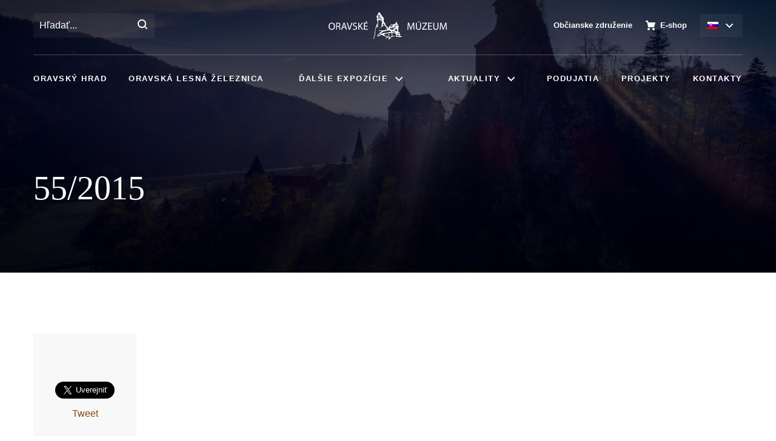

--- FILE ---
content_type: text/html; charset=UTF-8
request_url: https://www.oravskemuzeum.sk/zverejnovanie/55-2015/
body_size: 12125
content:
<!doctype html><html lang="sk-SK"><head><meta charset="UTF-8"><meta name="viewport" content="width=device-width, initial-scale=1"><link rel="profile" href="http://gmpg.org/xfn/11"><link rel="schema.dcterms" href="http://purl.org/dc/terms/"><meta name="DC.coverage" content="Slovak" /><meta name="DC.description" content="Objavte s nami tajomstvá Oravy" /><meta name="DC.format" content="text/html" /><meta name="DC.identifier" content="https://www.oravskemuzeum.sk" /><meta name="DC.publisher" content="55/2015 - Oravské múzeum" /><meta name="DC.title" content="55/2015 - Oravské múzeum" /><meta name="DC.type" content="Text" /> <script id="Cookiebot" src="https://consent.cookiebot.com/uc.js" data-cbid="c1ad904d-b3c0-45c5-8128-3556041224d8" data-blockingmode="auto"></script> <meta name='robots' content='index, follow, max-image-preview:large, max-snippet:-1, max-video-preview:-1' /><link rel="alternate" hreflang="sk" href="https://www.oravskemuzeum.sk/zverejnovanie/55-2015/" /><link rel="alternate" hreflang="x-default" href="https://www.oravskemuzeum.sk/zverejnovanie/55-2015/" /><title>55/2015 - Oravské múzeum</title><link rel="canonical" href="https://www.oravskemuzeum.sk/zverejnovanie/55-2015/" /><meta property="og:locale" content="sk_SK" /><meta property="og:type" content="article" /><meta property="og:title" content="55/2015 - Oravské múzeum" /><meta property="og:url" content="https://www.oravskemuzeum.sk/zverejnovanie/55-2015/" /><meta property="og:site_name" content="Oravské múzeum" /><meta property="article:publisher" content="https://www.facebook.com/oravacastle" /><meta property="article:modified_time" content="2018-06-07T11:22:55+00:00" /><meta name="twitter:card" content="summary_large_image" /> <script type="application/ld+json" class="yoast-schema-graph">{"@context":"https://schema.org","@graph":[{"@type":"WebPage","@id":"https://www.oravskemuzeum.sk/zverejnovanie/55-2015/","url":"https://www.oravskemuzeum.sk/zverejnovanie/55-2015/","name":"55/2015 - Oravské múzeum","isPartOf":{"@id":"https://www.oravskemuzeum.sk/#website"},"datePublished":"2015-10-20T11:20:24+00:00","dateModified":"2018-06-07T11:22:55+00:00","breadcrumb":{"@id":"https://www.oravskemuzeum.sk/zverejnovanie/55-2015/#breadcrumb"},"inLanguage":"sk-SK","potentialAction":[{"@type":"ReadAction","target":["https://www.oravskemuzeum.sk/zverejnovanie/55-2015/"]}]},{"@type":"BreadcrumbList","@id":"https://www.oravskemuzeum.sk/zverejnovanie/55-2015/#breadcrumb","itemListElement":[{"@type":"ListItem","position":1,"name":"Home","item":"https://www.oravskemuzeum.sk/"},{"@type":"ListItem","position":2,"name":"Zverejnovanie","item":"https://www.oravskemuzeum.sk/zverejnovanie/"},{"@type":"ListItem","position":3,"name":"55/2015"}]},{"@type":"WebSite","@id":"https://www.oravskemuzeum.sk/#website","url":"https://www.oravskemuzeum.sk/","name":"Oravské múzeum","description":"Objavte s nami tajomstvá Oravy","publisher":{"@id":"https://www.oravskemuzeum.sk/#organization"},"potentialAction":[{"@type":"SearchAction","target":{"@type":"EntryPoint","urlTemplate":"https://www.oravskemuzeum.sk/?s={search_term_string}"},"query-input":{"@type":"PropertyValueSpecification","valueRequired":true,"valueName":"search_term_string"}}],"inLanguage":"sk-SK"},{"@type":"Organization","@id":"https://www.oravskemuzeum.sk/#organization","name":"Oravské múzeum P. O. Hviezdoslava","url":"https://www.oravskemuzeum.sk/","logo":{"@type":"ImageObject","inLanguage":"sk-SK","@id":"https://www.oravskemuzeum.sk/#/schema/logo/image/","url":"https://www.oravskemuzeum.sk/wp-content/uploads/2021/05/OMPOH.png","contentUrl":"https://www.oravskemuzeum.sk/wp-content/uploads/2021/05/OMPOH.png","width":192,"height":192,"caption":"Oravské múzeum P. O. Hviezdoslava"},"image":{"@id":"https://www.oravskemuzeum.sk/#/schema/logo/image/"},"sameAs":["https://www.facebook.com/oravacastle","https://www.instagram.com/oravskyhrad/?hl=sk"]}]}</script> <link rel='dns-prefetch' href='//cdnjs.cloudflare.com' /><style id='wp-img-auto-sizes-contain-inline-css'>img:is([sizes=auto i],[sizes^="auto," i]){contain-intrinsic-size:3000px 1500px}</style><link data-optimized="1" rel='stylesheet' id='wp-block-library-css' href='https://www.oravskemuzeum.sk/wp-content/litespeed/css/582f7048e44406b9e52d11025d991653.css?ver=eea98' media='all' /><style id='global-styles-inline-css' type='text/css'>:root{--wp--preset--aspect-ratio--square:1;--wp--preset--aspect-ratio--4-3:4/3;--wp--preset--aspect-ratio--3-4:3/4;--wp--preset--aspect-ratio--3-2:3/2;--wp--preset--aspect-ratio--2-3:2/3;--wp--preset--aspect-ratio--16-9:16/9;--wp--preset--aspect-ratio--9-16:9/16;--wp--preset--color--black:#000000;--wp--preset--color--cyan-bluish-gray:#abb8c3;--wp--preset--color--white:#ffffff;--wp--preset--color--pale-pink:#f78da7;--wp--preset--color--vivid-red:#cf2e2e;--wp--preset--color--luminous-vivid-orange:#ff6900;--wp--preset--color--luminous-vivid-amber:#fcb900;--wp--preset--color--light-green-cyan:#7bdcb5;--wp--preset--color--vivid-green-cyan:#00d084;--wp--preset--color--pale-cyan-blue:#8ed1fc;--wp--preset--color--vivid-cyan-blue:#0693e3;--wp--preset--color--vivid-purple:#9b51e0;--wp--preset--gradient--vivid-cyan-blue-to-vivid-purple:linear-gradient(135deg,rgb(6,147,227) 0%,rgb(155,81,224) 100%);--wp--preset--gradient--light-green-cyan-to-vivid-green-cyan:linear-gradient(135deg,rgb(122,220,180) 0%,rgb(0,208,130) 100%);--wp--preset--gradient--luminous-vivid-amber-to-luminous-vivid-orange:linear-gradient(135deg,rgb(252,185,0) 0%,rgb(255,105,0) 100%);--wp--preset--gradient--luminous-vivid-orange-to-vivid-red:linear-gradient(135deg,rgb(255,105,0) 0%,rgb(207,46,46) 100%);--wp--preset--gradient--very-light-gray-to-cyan-bluish-gray:linear-gradient(135deg,rgb(238,238,238) 0%,rgb(169,184,195) 100%);--wp--preset--gradient--cool-to-warm-spectrum:linear-gradient(135deg,rgb(74,234,220) 0%,rgb(151,120,209) 20%,rgb(207,42,186) 40%,rgb(238,44,130) 60%,rgb(251,105,98) 80%,rgb(254,248,76) 100%);--wp--preset--gradient--blush-light-purple:linear-gradient(135deg,rgb(255,206,236) 0%,rgb(152,150,240) 100%);--wp--preset--gradient--blush-bordeaux:linear-gradient(135deg,rgb(254,205,165) 0%,rgb(254,45,45) 50%,rgb(107,0,62) 100%);--wp--preset--gradient--luminous-dusk:linear-gradient(135deg,rgb(255,203,112) 0%,rgb(199,81,192) 50%,rgb(65,88,208) 100%);--wp--preset--gradient--pale-ocean:linear-gradient(135deg,rgb(255,245,203) 0%,rgb(182,227,212) 50%,rgb(51,167,181) 100%);--wp--preset--gradient--electric-grass:linear-gradient(135deg,rgb(202,248,128) 0%,rgb(113,206,126) 100%);--wp--preset--gradient--midnight:linear-gradient(135deg,rgb(2,3,129) 0%,rgb(40,116,252) 100%);--wp--preset--font-size--small:13px;--wp--preset--font-size--medium:20px;--wp--preset--font-size--large:36px;--wp--preset--font-size--x-large:42px;--wp--preset--spacing--20:0.44rem;--wp--preset--spacing--30:0.67rem;--wp--preset--spacing--40:1rem;--wp--preset--spacing--50:1.5rem;--wp--preset--spacing--60:2.25rem;--wp--preset--spacing--70:3.38rem;--wp--preset--spacing--80:5.06rem;--wp--preset--shadow--natural:6px 6px 9px rgba(0, 0, 0, 0.2);--wp--preset--shadow--deep:12px 12px 50px rgba(0, 0, 0, 0.4);--wp--preset--shadow--sharp:6px 6px 0px rgba(0, 0, 0, 0.2);--wp--preset--shadow--outlined:6px 6px 0px -3px rgb(255, 255, 255), 6px 6px rgb(0, 0, 0);--wp--preset--shadow--crisp:6px 6px 0px rgb(0, 0, 0)}:where(.is-layout-flex){gap:.5em}:where(.is-layout-grid){gap:.5em}body .is-layout-flex{display:flex}.is-layout-flex{flex-wrap:wrap;align-items:center}.is-layout-flex>:is(*,div){margin:0}body .is-layout-grid{display:grid}.is-layout-grid>:is(*,div){margin:0}:where(.wp-block-columns.is-layout-flex){gap:2em}:where(.wp-block-columns.is-layout-grid){gap:2em}:where(.wp-block-post-template.is-layout-flex){gap:1.25em}:where(.wp-block-post-template.is-layout-grid){gap:1.25em}.has-black-color{color:var(--wp--preset--color--black)!important}.has-cyan-bluish-gray-color{color:var(--wp--preset--color--cyan-bluish-gray)!important}.has-white-color{color:var(--wp--preset--color--white)!important}.has-pale-pink-color{color:var(--wp--preset--color--pale-pink)!important}.has-vivid-red-color{color:var(--wp--preset--color--vivid-red)!important}.has-luminous-vivid-orange-color{color:var(--wp--preset--color--luminous-vivid-orange)!important}.has-luminous-vivid-amber-color{color:var(--wp--preset--color--luminous-vivid-amber)!important}.has-light-green-cyan-color{color:var(--wp--preset--color--light-green-cyan)!important}.has-vivid-green-cyan-color{color:var(--wp--preset--color--vivid-green-cyan)!important}.has-pale-cyan-blue-color{color:var(--wp--preset--color--pale-cyan-blue)!important}.has-vivid-cyan-blue-color{color:var(--wp--preset--color--vivid-cyan-blue)!important}.has-vivid-purple-color{color:var(--wp--preset--color--vivid-purple)!important}.has-black-background-color{background-color:var(--wp--preset--color--black)!important}.has-cyan-bluish-gray-background-color{background-color:var(--wp--preset--color--cyan-bluish-gray)!important}.has-white-background-color{background-color:var(--wp--preset--color--white)!important}.has-pale-pink-background-color{background-color:var(--wp--preset--color--pale-pink)!important}.has-vivid-red-background-color{background-color:var(--wp--preset--color--vivid-red)!important}.has-luminous-vivid-orange-background-color{background-color:var(--wp--preset--color--luminous-vivid-orange)!important}.has-luminous-vivid-amber-background-color{background-color:var(--wp--preset--color--luminous-vivid-amber)!important}.has-light-green-cyan-background-color{background-color:var(--wp--preset--color--light-green-cyan)!important}.has-vivid-green-cyan-background-color{background-color:var(--wp--preset--color--vivid-green-cyan)!important}.has-pale-cyan-blue-background-color{background-color:var(--wp--preset--color--pale-cyan-blue)!important}.has-vivid-cyan-blue-background-color{background-color:var(--wp--preset--color--vivid-cyan-blue)!important}.has-vivid-purple-background-color{background-color:var(--wp--preset--color--vivid-purple)!important}.has-black-border-color{border-color:var(--wp--preset--color--black)!important}.has-cyan-bluish-gray-border-color{border-color:var(--wp--preset--color--cyan-bluish-gray)!important}.has-white-border-color{border-color:var(--wp--preset--color--white)!important}.has-pale-pink-border-color{border-color:var(--wp--preset--color--pale-pink)!important}.has-vivid-red-border-color{border-color:var(--wp--preset--color--vivid-red)!important}.has-luminous-vivid-orange-border-color{border-color:var(--wp--preset--color--luminous-vivid-orange)!important}.has-luminous-vivid-amber-border-color{border-color:var(--wp--preset--color--luminous-vivid-amber)!important}.has-light-green-cyan-border-color{border-color:var(--wp--preset--color--light-green-cyan)!important}.has-vivid-green-cyan-border-color{border-color:var(--wp--preset--color--vivid-green-cyan)!important}.has-pale-cyan-blue-border-color{border-color:var(--wp--preset--color--pale-cyan-blue)!important}.has-vivid-cyan-blue-border-color{border-color:var(--wp--preset--color--vivid-cyan-blue)!important}.has-vivid-purple-border-color{border-color:var(--wp--preset--color--vivid-purple)!important}.has-vivid-cyan-blue-to-vivid-purple-gradient-background{background:var(--wp--preset--gradient--vivid-cyan-blue-to-vivid-purple)!important}.has-light-green-cyan-to-vivid-green-cyan-gradient-background{background:var(--wp--preset--gradient--light-green-cyan-to-vivid-green-cyan)!important}.has-luminous-vivid-amber-to-luminous-vivid-orange-gradient-background{background:var(--wp--preset--gradient--luminous-vivid-amber-to-luminous-vivid-orange)!important}.has-luminous-vivid-orange-to-vivid-red-gradient-background{background:var(--wp--preset--gradient--luminous-vivid-orange-to-vivid-red)!important}.has-very-light-gray-to-cyan-bluish-gray-gradient-background{background:var(--wp--preset--gradient--very-light-gray-to-cyan-bluish-gray)!important}.has-cool-to-warm-spectrum-gradient-background{background:var(--wp--preset--gradient--cool-to-warm-spectrum)!important}.has-blush-light-purple-gradient-background{background:var(--wp--preset--gradient--blush-light-purple)!important}.has-blush-bordeaux-gradient-background{background:var(--wp--preset--gradient--blush-bordeaux)!important}.has-luminous-dusk-gradient-background{background:var(--wp--preset--gradient--luminous-dusk)!important}.has-pale-ocean-gradient-background{background:var(--wp--preset--gradient--pale-ocean)!important}.has-electric-grass-gradient-background{background:var(--wp--preset--gradient--electric-grass)!important}.has-midnight-gradient-background{background:var(--wp--preset--gradient--midnight)!important}.has-small-font-size{font-size:var(--wp--preset--font-size--small)!important}.has-medium-font-size{font-size:var(--wp--preset--font-size--medium)!important}.has-large-font-size{font-size:var(--wp--preset--font-size--large)!important}.has-x-large-font-size{font-size:var(--wp--preset--font-size--x-large)!important}</style><style id='classic-theme-styles-inline-css'>/*! This file is auto-generated */
.wp-block-button__link{color:#fff;background-color:#32373c;border-radius:9999px;box-shadow:none;text-decoration:none;padding:calc(.667em + 2px) calc(1.333em + 2px);font-size:1.125em}.wp-block-file__button{background:#32373c;color:#fff;text-decoration:none}</style><link data-optimized="1" rel='stylesheet' id='contact-form-7-css' href='https://www.oravskemuzeum.sk/wp-content/litespeed/css/f6f7a861b9a0e9deecefa115073e4fb3.css?ver=498a1' media='all' /><link data-optimized="1" rel='stylesheet' id='themename-app-styles-css' href='https://www.oravskemuzeum.sk/wp-content/litespeed/css/9c574fde42a7e8f65a6bfe118f0b9d5d.css?ver=049d4' media='all' /><link data-optimized="1" rel='stylesheet' id='themename-default-styles-css' href='https://www.oravskemuzeum.sk/wp-content/litespeed/css/8d7f8ac9dcc9d5c7ef023d714714096f.css?ver=3cf1e' media='all' /> <script src="https://www.oravskemuzeum.sk/wp-content/plugins/svg-support/vendor/DOMPurify/DOMPurify.min.js?ver=2.5.8" id="bodhi-dompurify-library-js"></script> <script src="https://www.oravskemuzeum.sk/wp-includes/js/jquery/jquery.min.js?ver=3.7.1" id="jquery-core-js"></script> <script src="https://www.oravskemuzeum.sk/wp-includes/js/jquery/jquery-migrate.min.js?ver=3.4.1" id="jquery-migrate-js"></script> <script id="bodhi_svg_inline-js-extra">/*  */
var svgSettings = {"skipNested":""};
//# sourceURL=bodhi_svg_inline-js-extra
/*  */</script> <script src="https://www.oravskemuzeum.sk/wp-content/plugins/svg-support/js/min/svgs-inline-min.js" id="bodhi_svg_inline-js"></script> <script id="bodhi_svg_inline-js-after">/*  */
cssTarget={"Bodhi":"img.style-svg","ForceInlineSVG":"style-svg"};ForceInlineSVGActive="false";frontSanitizationEnabled="on";
//# sourceURL=bodhi_svg_inline-js-after
/*  */</script> <link rel='shortlink' href='https://www.oravskemuzeum.sk/?p=3010' /><meta name="generator" content="WPML ver:4.8.6 stt:1,10;" /> <script>ajaxurl = 'https://www.oravskemuzeum.sk/wp-admin/admin-ajax.php';</script> <script>(function(url){
	if(/(?:Chrome\/26\.0\.1410\.63 Safari\/537\.31|WordfenceTestMonBot)/.test(navigator.userAgent)){ return; }
	var addEvent = function(evt, handler) {
		if (window.addEventListener) {
			document.addEventListener(evt, handler, false);
		} else if (window.attachEvent) {
			document.attachEvent('on' + evt, handler);
		}
	};
	var removeEvent = function(evt, handler) {
		if (window.removeEventListener) {
			document.removeEventListener(evt, handler, false);
		} else if (window.detachEvent) {
			document.detachEvent('on' + evt, handler);
		}
	};
	var evts = 'contextmenu dblclick drag dragend dragenter dragleave dragover dragstart drop keydown keypress keyup mousedown mousemove mouseout mouseover mouseup mousewheel scroll'.split(' ');
	var logHuman = function() {
		if (window.wfLogHumanRan) { return; }
		window.wfLogHumanRan = true;
		var wfscr = document.createElement('script');
		wfscr.type = 'text/javascript';
		wfscr.async = true;
		wfscr.src = url + '&r=' + Math.random();
		(document.getElementsByTagName('head')[0]||document.getElementsByTagName('body')[0]).appendChild(wfscr);
		for (var i = 0; i < evts.length; i++) {
			removeEvent(evts[i], logHuman);
		}
	};
	for (var i = 0; i < evts.length; i++) {
		addEvent(evts[i], logHuman);
	}
})('//www.oravskemuzeum.sk/?wordfence_lh=1&hid=ECAA39786EFC8535E202219709CBDCEF');</script> <link rel="apple-touch-icon" sizes="57x57" href="https://www.oravskemuzeum.sk/wp-content/themes/oravskemuzeum/front/dist/assets/img/favicon/apple-icon-57x57.png"><link rel="apple-touch-icon" sizes="60x60" href="https://www.oravskemuzeum.sk/wp-content/themes/oravskemuzeum/front/dist/assets/img/favicon/apple-icon-60x60.png"><link rel="apple-touch-icon" sizes="72x72" href="https://www.oravskemuzeum.sk/wp-content/themes/oravskemuzeum/front/dist/assets/img/favicon/apple-icon-72x72.png"><link rel="apple-touch-icon" sizes="76x76" href="https://www.oravskemuzeum.sk/wp-content/themes/oravskemuzeum/front/dist/assets/img/favicon/apple-icon-76x76.png"><link rel="apple-touch-icon" sizes="114x114" href="https://www.oravskemuzeum.sk/wp-content/themes/oravskemuzeum/front/dist/assets/img/favicon/apple-icon-114x114.png"><link rel="apple-touch-icon" sizes="120x120" href="https://www.oravskemuzeum.sk/wp-content/themes/oravskemuzeum/front/dist/assets/img/favicon/apple-icon-120x120.png"><link rel="apple-touch-icon" sizes="144x144" href="https://www.oravskemuzeum.sk/wp-content/themes/oravskemuzeum/front/dist/assets/img/favicon/apple-icon-144x144.png"><link rel="apple-touch-icon" sizes="152x152" href="https://www.oravskemuzeum.sk/wp-content/themes/oravskemuzeum/front/dist/assets/img/favicon/apple-icon-152x152.png"><link rel="apple-touch-icon" sizes="180x180" href="https://www.oravskemuzeum.sk/wp-content/themes/oravskemuzeum/front/dist/assets/img/favicon/apple-icon-180x180.png"><link rel="icon" type="image/png" sizes="192x192" href="https://www.oravskemuzeum.sk/wp-content/themes/oravskemuzeum/front/dist/assets/img/favicon/android-icon-192x192.png"><link rel="icon" type="image/png" sizes="32x32" href="https://www.oravskemuzeum.sk/wp-content/themes/oravskemuzeum/front/dist/assets/img/favicon/favicon-32x32.png"><link rel="icon" type="image/png" sizes="96x96" href="https://www.oravskemuzeum.sk/wp-content/themes/oravskemuzeum/front/dist/assets/img/favicon/favicon-96x96.png"><link rel="icon" type="image/png" sizes="16x16" href="https://www.oravskemuzeum.sk/wp-content/themes/oravskemuzeum/front/dist/assets/img/favicon/favicon-16x16.png"><link rel="manifest" href="https://www.oravskemuzeum.sk/wp-content/themes/oravskemuzeum/front/dist/assets/img/favicon/manifest.json"><meta name="msapplication-TileColor" content="#ffffff"><meta name="msapplication-TileImage" content="https://www.oravskemuzeum.sk/wp-content/themes/oravskemuzeum/front/dist/assets/img/favicon/ms-icon-144x144.png"><meta name="theme-color" content="#ffffff"><link rel="icon" href="https://www.oravskemuzeum.sk/wp-content/uploads/oravskemuzeum/favicon.png" sizes="32x32" /><link rel="icon" href="https://www.oravskemuzeum.sk/wp-content/uploads/oravskemuzeum/favicon.png" sizes="192x192" /><link rel="apple-touch-icon" href="https://www.oravskemuzeum.sk/wp-content/uploads/oravskemuzeum/favicon.png" /><meta name="msapplication-TileImage" content="https://www.oravskemuzeum.sk/wp-content/uploads/oravskemuzeum/favicon.png" /><style id="wp-custom-css">.exposures-nav a{background-color:#fff0}.wsp-posts-list .wsp-posts-list,.wsp-pages-list .children{margin-top:30px}.wsp-pages-list{line-height:15px}@media print,screen and (min-width:64em){.top-bar-logo{width:196px;height:45px;top:20px}}.top-bar.is-stuck .top-bar-logo{top:15px}.top-bar{padding:0}.wpcf7-not-valid-tip{font-size:.75rem;line-height:1.5;margin:.5em 0 0}input.wpcf7-not-valid{border-color:#dc3232}.wpcf7-form-control-wrap{display:block;margin-bottom:1.5rem}.cell>.wpcf7-form-control-wrap{margin-bottom:0}[type=color],[type=date],[type=datetime-local],[type=datetime],[type=email],[type=month],[type=number],[type=password],[type=search],[type=tel],[type=text],[type=time],[type=url],[type=week],textarea{margin-bottom:0}.wpcf7 form.invalid .wpcf7-response-output,.wpcf7 form.payment-required .wpcf7-response-output,.wpcf7 form.unaccepted .wpcf7-response-output{border-color:#ffb900;background:rgb(255 185 0 / .05)}.wpcf7 form .wpcf7-response-output{margin:1.25rem 0 .75rem;padding:.75em 1em;border:1px solid #00a0d2;font-size:1rem}.wpcf7 form.init .wpcf7-response-output{display:none}.wpcf7 form.sent .wpcf7-response-output{border-color:#3adb76;background:rgb(58 219 118 / .05)}.wpcf7 form.aborted .wpcf7-response-output,.wpcf7 form.failed .wpcf7-response-output{border-color:#cc4b37;background:rgb(204 75 55 / .05)}.wpcf7 form.spam .wpcf7-response-output{border-color:#ffae00;background:rgb(255 174 0 / .05)}.wpcf7 form.invalid .wpcf7-response-output,.wpcf7 form.unaccepted .wpcf7-response-output{border-color:#ffae00;background:rgb(255 174 0 / .05)}.wpcf7-form__response:empty{display:none}.wpcf7-form .form__footer{position:relative}.wpcf7-form .form__footer .button{margin-bottom:0}.wpcf7-form .form__footer .wpcf7-spinner{position:absolute;top:50%;-webkit-transform:translateY(-50%);transform:translateY(-50%)}.wpcf7-form .button{padding:1.25rem 2.25rem}.article-content p{font-size:1.125rem;line-height:1.75}.article-content p{margin-bottom:1.75rem}.hero .section-intro{z-index:99}</style> <script>(function (i, s, o, g, r, a, m) {
					i['GoogleAnalyticsObject'] = r; i[r] = i[r] || function () {
						(i[r].q = i[r].q || []).push(arguments)
					}, i[r].l = 1 * new Date(); a = s.createElement(o),
						m = s.getElementsByTagName(o)[0]; a.async = 1; a.src = g; m.parentNode.insertBefore(a, m)
				})(window, document, 'script', 'https://www.google-analytics.com/analytics.js', 'ga');
				ga('create', 'UA-118650669-1', 'auto');
				ga('send', 'pageview');</script> </head><body class="wp-singular obligatory-template-default single single-obligatory postid-3010 wp-theme-oravskemuzeum">
<a href="#hero" title="Preskočiť navigáciu" style="display:none; visibility:hidden;">Preskočiť navigáciu</a><div class="off-canvas position-right" id="offCanvas" data-off-canvas data-transition="overlap"><ul class="menu"><li class=""><a  href="https://www.oravskemuzeum.sk/obcianske-zdruzenie/" class="hide-for-off menu-item menu-item-type-post_type menu-item-object-page">Občianske združenie</a></li><li class=""><a  href="http://eshop.oravskemuzeum.sk" class="navbar-eshop menu-item menu-item-type-custom menu-item-object-custom">E-shop</a></li></ul><form method="get" id="searchform-offcanvas" action="https://www.oravskemuzeum.sk/" class="navbar-search"><div class="input-group gray">
<label for="search-offcanvas" class="hide">Hľadať</label>
<input type="text" id="search-offcanvas" name="s" class="input-group-field" placeholder="Hľadať..."><div class="input-group-button">
<button type="submit" class="search" value="Hľadať" aria-label="Hľadať" title="Hľadať"></button></div></div></form><div class="grid-x"><div class="cell small-7"><div class="h3 headline">Expozície</div><ul class="menu"><li>
<a href="https://www.oravskemuzeum.sk/expozicie/oravsky-hrad/" title="Oravský hrad">Oravský hrad</a></li><li>
<a href="https://www.oravskemuzeum.sk/expozicie/oravska-lesna-zeleznica/" title="Oravská lesná železnica">Oravská lesná železnica</a></li><li>
<a href="https://www.oravskemuzeum.sk/expozicie/caplovicova-kniznica/" title="Čaplovičova knižnica">Čaplovičova knižnica</a></li><li>
<a href="https://www.oravskemuzeum.sk/expozicie/zemianska-kuria/" title="Zemianska kúria">Zemianska kúria</a></li><li>
<a href="https://www.oravskemuzeum.sk/expozicie/literarne-expozicie/" title="Literárne expozície">Literárne expozície</a></li><li>
<a href="https://www.oravskemuzeum.sk/expozicie/renesancna-budova/" title="Renesančná budova">Renesančná budova</a></li><li>
<a href="https://www.oravskemuzeum.sk/expozicie/oravsky-hrad/kontakt-a-mapa/" title="Kontakt a mapa">Kontakt a mapa</a></li></ul></div><div class="cell small-5"><div class="h3 headline">Menu</div><ul class="menu"><li class=""><a  href="https://www.oravskemuzeum.sk/aktuality-a-informacie/" class=" menu-item menu-item-type-post_type menu-item-object-page">Aktuality</a></li><li class=""><a  href="https://www.oravskemuzeum.sk/podujatia/" class=" menu-item menu-item-type-post_type menu-item-object-page">Podujatia</a></li><li class=""><a  href="http://www.oravskemuzeum.sk/" class=" menu-item menu-item-type-custom menu-item-object-custom menu-item-home">E-shop</a></li><li class=""><a  href="https://www.oravskemuzeum.sk/kontakty/" class=" menu-item menu-item-type-post_type menu-item-object-page">Kontakty</a></li></ul></div></div><div class="menu-social"><ul class="menu"><li>
<a href="http://www.instagram.com/oravacastle" title="Sledujte nás na Facebooku">
<img src="https://www.oravskemuzeum.sk/wp-content/themes/oravskemuzeum/front/src/assets/img/icons/icon-facebook-white.svg" alt="Facebook">
</a></li><li>
<a href="http://www.instagram.com/oravskyhrad" title="Sledujte nás na Instagrame">
<img src="https://www.oravskemuzeum.sk/wp-content/themes/oravskemuzeum/front/src/assets/img/icons/icon-instagram-white.svg" alt="Instagram">
</a></li></ul></div>
<button class="close-button" aria-label="Close menu" type="button" data-close>
<span aria-hidden="true">&times;</span>
</button></div><div id="main" role="main" class="off-canvas-content" data-off-canvas-content><div class="top-bar-container" data-sticky-container><div id="top-bar" class="top-bar" data-topbar data-sticky data-margin-top="0" data-sticky-on="small"><div class="grid-container"><div class="top-bar--top grid-x grid-margin-x align-middle"><div class="auto shrink cell show-for-large"><form method="get" id="searchform" action="https://www.oravskemuzeum.sk/" class="navbar-search"><div class="input-group">
<label for="search" class="hide">Hľadať</label>
<input type="text" id="search" name="s" class="input-group-field transparent" placeholder="Hľadať..."><div class="input-group-button">
<button type="submit" class="search" value="Hľadať" aria-label="Hľadať" title="Hľadať"></button></div></div></form></div><div class="auto shrink cell">
<a href="https://www.oravskemuzeum.sk/" class="top-bar-logo" title="Domov" alt="Domov"></a></div><div class="auto expand cell align-right">
<button class="plain dropdown-toggle hide-for-large" type="button" data-toggle="expozicie-dropdown">Expozície</button><div class="dropdown-pane top expositions" id="expozicie-dropdown" data-dropdown data-close-on-click="true"><ul class="menu"><li>
<a href="https://www.oravskemuzeum.sk/expozicie/oravsky-hrad/" class="cell" style="background-image: url(https://www.oravskemuzeum.sk/wp-content/uploads/oravskemuzeum/oravsky-hrad.jpg.webp);" title="Oravský hrad">
<span>Oravský<br> hrad</span>
</a></li><li>
<a href="https://www.oravskemuzeum.sk/expozicie/oravska-lesna-zeleznica/" class="cell" style="background-image: url(https://www.oravskemuzeum.sk/wp-content/uploads/oravskemuzeum/oravska-lesna-zeleznica.jpg.webp);" title="Oravská lesná železnica">
<span>Oravská lesná<br> železnica</span>
</a></li><li>
<a href="https://www.oravskemuzeum.sk/expozicie/caplovicova-kniznica/" class="cell" style="background-image: url(https://www.oravskemuzeum.sk/wp-content/uploads/oravskemuzeum/caplovicova-kniznica.jpg.webp);" title="Čaplovičova knižnica">
<span>Čaplovičova<br> knižnica</span>
</a></li><li>
<a href="https://www.oravskemuzeum.sk/expozicie/zemianska-kuria/" class="cell" style="background-image: url(https://www.oravskemuzeum.sk/wp-content/uploads/oravskemuzeum/zemianska-kuria.jpg.webp);" title="Zemianska kúria">
<span>Zemianska<br> kúria</span>
</a></li><li>
<a href="https://www.oravskemuzeum.sk/expozicie/literarne-expozicie/" class="cell" style="background-image: url(https://www.oravskemuzeum.sk/wp-content/uploads/oravskemuzeum/bg-home-sekcia-3.png.webp);" title="Literárne expozície">
<span>Literárne<br> expozície</span>
</a></li><li>
<a href="https://www.oravskemuzeum.sk/expozicie/renesancna-budova/" class="cell" style="background-image: url(https://www.oravskemuzeum.sk/wp-content/uploads/2018/02/DSC2646_zmensena.jpg.webp);" title="Renesančná budova">
<span>Renesančná<br> budova</span>
</a></li><li>
<a href="https://www.oravskemuzeum.sk/expozicie/oravsky-hrad/kontakt-a-mapa/" class="cell" style="background-image: url(https://www.oravskemuzeum.sk/wp-content/uploads/oravskemuzeum/DJI_0010-scaled.jpg.webp);" title="Kontakt a mapa">
<span>Kontakt a<br> mapa</span>
</a></li></ul></div></div><div class="auto shrink cell align-right"><ul class="menu align-right align-middle"><li class="show-for-large"><a  href="https://www.oravskemuzeum.sk/obcianske-zdruzenie/" class="hide-for-off menu-item menu-item-type-post_type menu-item-object-page">Občianske združenie</a></li><li class="show-for-large"><a  href="http://eshop.oravskemuzeum.sk" class="navbar-eshop menu-item menu-item-type-custom menu-item-object-custom">E-shop</a></li><li>
<button class="plain dropdown-toggle" type="button" data-toggle="language-dropdown" aria-controls="language-dropdown" data-is-focus="false" data-yeti-box="language-dropdown" aria-haspopup="true" aria-expanded="false">
<span class="language_flag">
<img class="wpml-ls-flag"  src="https://www.oravskemuzeum.sk/wp-content/plugins/sitepress-multilingual-cms/res/flags/sk.png" title="Slovenčina" alt="Slovenská vlajka"/>
</span>
</button><div class="dropdown-pane language top" id="language-dropdown" data-dropdown="tiiaz8-dropdown" data-close-on-click="true" aria-hidden="true" data-yeti-box="language-dropdown" data-resize="language-dropdown" aria-labelledby="pfq9qr-dd-anchor"><ul class="menu"><li class="wpml-ls-slot-shortcode_actions wpml-ls-item wpml-ls-item-en wpml-ls-first-item wpml-ls-item-legacy-list-horizontal"><a href="https://www.oravskemuzeum.sk/zverejnovanie/55-2015/" class="wpml-ls-link" title="Slovenčina"><span class="language_flag"><img class="wpml-ls-flag"  src="https://www.oravskemuzeum.sk/wp-content/plugins/sitepress-multilingual-cms/res/flags/sk.png" title="Slovenčina" alt="Slovenská vlajka"/></span><span class="wpml-ls-display">Slovenčina</span></a></li></ul></div></li><li>
<button class="top-bar-toggle" type="button" data-toggle="offCanvas">
<span class="hamburger"></span>
</button></li></ul></div></div><hr><div class="top-bar--bottom grid-x grid-margin-x align-middle"><div class="auto expand cell"><ul id="menu-digit" class="menu"><li id="menu-item-688" class="menu-item menu-item-type-post_type menu-item-object-exposure menu-item-688"><a href="https://www.oravskemuzeum.sk/expozicie/oravsky-hrad/">Oravský hrad</a></li><li id="menu-item-687" class="menu-item menu-item-type-post_type menu-item-object-exposure menu-item-687"><a href="https://www.oravskemuzeum.sk/expozicie/oravska-lesna-zeleznica/">Oravská lesná železnica</a></li><li id="menu-item-106" class="menu-item menu-item-type-custom menu-item-object-custom menu-item-home menu-item-has-children menu-item-106"><button class="plain dropdown-toggle" type="button" data-toggle="dropdown-106">Ďalšie expozície</button><div class="dropdown-pane top" id="dropdown-106" data-dropdown data-close-on-click="true"><ul class="menu"><li id="menu-item-686" class="menu-item menu-item-type-post_type menu-item-object-exposure menu-item-686"><a href="https://www.oravskemuzeum.sk/expozicie/literarne-expozicie/">Literárne expozície</a></li><li id="menu-item-24317" class="menu-item menu-item-type-post_type menu-item-object-exposure menu-item-24317"><a href="https://www.oravskemuzeum.sk/expozicie/literarne-expozicie/hajovna/">Hájovňa</a></li><li id="menu-item-24315" class="menu-item menu-item-type-post_type menu-item-object-exposure menu-item-24315"><a href="https://www.oravskemuzeum.sk/expozicie/literarne-expozicie/hviezdoslav/">Expozícia P. O. Hviezdoslava</a></li><li id="menu-item-24314" class="menu-item menu-item-type-post_type menu-item-object-exposure menu-item-24314"><a href="https://www.oravskemuzeum.sk/expozicie/literarne-expozicie/martin-kukucin/">Dom Martina Kukučína</a></li><li id="menu-item-24316" class="menu-item menu-item-type-post_type menu-item-object-exposure menu-item-24316"><a href="https://www.oravskemuzeum.sk/expozicie/literarne-expozicie/t-h-florin/">Florinov dom</a></li><li id="menu-item-685" class="menu-item menu-item-type-post_type menu-item-object-exposure menu-item-685"><a href="https://www.oravskemuzeum.sk/expozicie/caplovicova-kniznica/">Čaplovičova knižnica</a></li><li id="menu-item-684" class="menu-item menu-item-type-post_type menu-item-object-exposure menu-item-684"><a href="https://www.oravskemuzeum.sk/expozicie/zemianska-kuria/">Zemianska kúria</a></li><li id="menu-item-683" class="menu-item menu-item-type-post_type menu-item-object-exposure menu-item-683"><a href="https://www.oravskemuzeum.sk/expozicie/renesancna-budova/">Renesančná budova</a></li></ul></div></li><li id="menu-item-736" class="menu-item menu-item-type-post_type menu-item-object-page menu-item-has-children menu-item-736"><button class="plain dropdown-toggle" type="button" data-toggle="dropdown-736">Aktuality</button><div class="dropdown-pane top" id="dropdown-736" data-dropdown data-close-on-click="true"><ul class="menu"><li id="menu-item-1215" class="menu-item menu-item-type-post_type menu-item-object-page menu-item-1215"><a href="https://www.oravskemuzeum.sk/aktuality-a-informacie/">Aktuálne informácie</a></li><li id="menu-item-19122" class="menu-item menu-item-type-post_type menu-item-object-page menu-item-19122"><a href="https://www.oravskemuzeum.sk/aktualne-vystavy/">Aktuálne výstavy</a></li></ul></div></li><li id="menu-item-118" class="menu-item menu-item-type-post_type menu-item-object-page menu-item-118"><a href="https://www.oravskemuzeum.sk/podujatia/">Podujatia</a></li><li id="menu-item-11472" class="menu-item menu-item-type-custom menu-item-object-custom menu-item-11472"><a href="https://www.oravskemuzeum.sk/projekty/">Projekty</a></li><li id="menu-item-467" class="menu-item menu-item-type-post_type menu-item-object-page menu-item-467"><a href="https://www.oravskemuzeum.sk/kontakty/">Kontakty</a></li></ul></div></div></div></div></div><div id="hero" class="hero hero--small overlay" style="background-image: url('https://www.oravskemuzeum.sk/wp-content/themes/oravskemuzeum/front/src/assets/img/bg/homepage-bg.jpg');"><div class="grid-container"><div class="section-intro grid-x grid-margin-x align-middle"><div class="cell large-10 has-icon"><div><h1 class="headline">55/2015</h1></div></div></div></div></div><div class="section"><div class="grid-container"><div class="grid-x grid-margin-x article-content" id="article-content"><div class="cell medium-offset-1 medium-8 large-7 medium-order-2"></div><div class="cell medium-3 large-2 medium-order-1"><div class="panel-social sticky" data-sticky data-anchor="article-content" data-sticky-on="medium" ><ul><li><div class="fb-share-button" data-href="https://www.oravskemuzeum.sk/zverejnovanie/55-2015/" data-layout="button" data-size="large" data-mobile-iframe="true">
<a class="fb-xfbml-parse-ignore" target="_blank" href="https://www.facebook.com/sharer/sharer.php?u=https://www.oravskemuzeum.sk/zverejnovanie/55-2015/&amp;src=sdkpreparse">Zdieľať</a></div></li><li><div class="fb-send" data-href="https://www.oravskemuzeum.sk/zverejnovanie/55-2015/" data-layout="button_count"></div></li><li><div class="g-plus" data-action="share" data-height="24"></div></li><li>
<a class="twitter-share-button" href="https://twitter.com/intent/tweet?text=" data-size="large">Tweet</a></li></ul></div><div id="fb-root"></div> <script>(function (d, s, id) {
                        var js, fjs = d.getElementsByTagName(s)[0];
                        if (d.getElementById(id)) return;
                        js = d.createElement(s);
                        js.id = id;
                        js.src = "https://connect.facebook.net/sk_SK/sdk.js#xfbml=1&version=v2.5";
                        fjs.parentNode.insertBefore(js, fjs);
                    }(document, 'script', 'facebook-jssdk'));</script> <script async src="https://platform.twitter.com/widgets.js"></script> <script>window.___gcfg = {lang: 'sk', parsetags: 'onload'};</script> <script src="https://apis.google.com/js/platform.js" async defer></script> </div></div><div class="article-nav grid-x">
<a class="cell medium-6" href="https://www.oravskemuzeum.sk/zverejnovanie/54-2015/" rel="prev">54/2015</a>		    <a class="cell medium-6" href="https://www.oravskemuzeum.sk/zverejnovanie/56-2015/" rel="next">56/2015</a></div></div></div><div class="section menu-sections-bottom"><div class="grid-container"><div class="menu-sections carousel grid-x grid-margin-x small-up-2 medium-up-6 align-bottom">
<a href="https://www.oravskemuzeum.sk/expozicie/oravsky-hrad/" class="cell" style="background-image: url(https://www.oravskemuzeum.sk/wp-content/uploads/oravskemuzeum/oravsky-hrad.jpg.webp);" title="Oravský hrad">
<span>Oravský<br> hrad</span>
</a>
<a href="https://www.oravskemuzeum.sk/expozicie/oravska-lesna-zeleznica/" class="cell" style="background-image: url(https://www.oravskemuzeum.sk/wp-content/uploads/oravskemuzeum/oravska-lesna-zeleznica.jpg.webp);" title="Oravská lesná železnica">
<span>Oravská lesná<br> železnica</span>
</a>
<a href="https://www.oravskemuzeum.sk/expozicie/caplovicova-kniznica/" class="cell" style="background-image: url(https://www.oravskemuzeum.sk/wp-content/uploads/oravskemuzeum/caplovicova-kniznica.jpg.webp);" title="Čaplovičova knižnica">
<span>Čaplovičova<br> knižnica</span>
</a>
<a href="https://www.oravskemuzeum.sk/expozicie/zemianska-kuria/" class="cell" style="background-image: url(https://www.oravskemuzeum.sk/wp-content/uploads/oravskemuzeum/zemianska-kuria.jpg.webp);" title="Zemianska kúria">
<span>Zemianska<br> kúria</span>
</a>
<a href="https://www.oravskemuzeum.sk/expozicie/literarne-expozicie/" class="cell" style="background-image: url(https://www.oravskemuzeum.sk/wp-content/uploads/oravskemuzeum/bg-home-sekcia-3.png.webp);" title="Literárne expozície">
<span>Literárne<br> expozície</span>
</a>
<a href="https://www.oravskemuzeum.sk/expozicie/renesancna-budova/" class="cell" style="background-image: url(https://www.oravskemuzeum.sk/wp-content/uploads/2018/02/DSC2646_zmensena.jpg.webp);" title="Renesančná budova">
<span>Renesančná<br> budova</span>
</a></div></div></div><div class="section partners"><div class="grid-container"><h2 class="h3 headline">Partneri</h2><div class="grid-x grid-margin-x small-up-3 medium-up-8 align-middle align-justify text-center"><div class="cell">
<a href="http://www.markiza.sk/uvod" target="_blank" title="Televízia Markíza">
<img src="https://www.oravskemuzeum.sk/wp-content/uploads/oravskemuzeum/logo-120x84.jpg.webp" alt="Televízia Markíza">
</a></div><div class="cell">
<a href="https://www.kysuckemuzeum.sk/" target="_blank" title="Kysucké múzeum v Čadci">
<img src="https://www.oravskemuzeum.sk/wp-content/uploads/oravskemuzeum/logo-KM-120x77.png.webp" alt="Kysucké múzeum v Čadci">
</a></div><div class="cell">
<a href="http://pmza.sk/" target="_blank" title="Považské múzeum v Žiline">
<img src="https://www.oravskemuzeum.sk/wp-content/uploads/oravskemuzeum/PMZA_LOGO2-povazske-95x95.jpg.webp" alt="Považské múzeum v Žiline">
</a></div><div class="cell">
<a href="http://www.liptovskemuzeum.sk/" target="_blank" title="Liptovské múzeum v Ružomberku">
<img src="https://www.oravskemuzeum.sk/wp-content/uploads/oravskemuzeum/a4-120x27.png.webp" alt="Liptovské múzeum v Ružomberku">
</a></div><div class="cell">
<a href="http://www.muzeum.krakow.pl/" target="_blank" title="Muzeum Narodowwe w Krakowie">
<img src="https://www.oravskemuzeum.sk/wp-content/uploads/oravskemuzeum/1478081639_60-104x95.jpg.webp" alt="Muzeum Narodowwe w Krakowie logo partner">
</a></div><div class="cell">
<a href="http://www.orawa.eu/" target="_blank" title="Orawski park etnograficzny w zubrzycy górnej">
<img src="https://www.oravskemuzeum.sk/wp-content/uploads/oravskemuzeum/logo_OPE_bez_tła-120x54.png.webp" alt="Orawski park etnograficzny w zubrzycy górnej">
</a></div><div class="cell">
<a href="http://www.um.zabrze.pl/" target="_blank" title="Zabrze">
<img src="https://www.oravskemuzeum.sk/wp-content/uploads/oravskemuzeum/zabrze-120x71.jpg.webp" alt="Zabrze">
</a></div><div class="cell">
<a href="http://www.chocholowskietermy.pl/" target="_blank" title="Chocholowskie termy">
<img src="https://www.oravskemuzeum.sk/wp-content/uploads/oravskemuzeum/logo-chocholowskie-termy-120x40.png.webp" alt="Chocholowskie termy">
</a></div><div class="cell">
<a href="http://chocholowskilot.eu/" target="_blank" title="Chocholowski">
<img src="https://www.oravskemuzeum.sk/wp-content/uploads/oravskemuzeum/Chocholowski-lot-logo-120x48.png.webp" alt="Chocholowski">
</a></div><div class="cell">
<a href="http://www.oravakafe.sk/" target="_blank" title="">
<img src="https://www.oravskemuzeum.sk/wp-content/uploads/oravskemuzeum/partner-14-120x81.png.webp" alt="Logo">
</a></div><div class="cell">
<a href="https://www.oravskemuzeum.sk/projekty/" target="_blank" title="Interreg Poľsko-Slovensko">
<img src="https://www.oravskemuzeum.sk/wp-content/uploads/oravskemuzeum/Interreg-PL-SK-120x42.png.webp" alt="Interreg Poľsko-Slovensko">
</a></div><div class="cell">
<a href="http://www.slovakrail.sk/" target="_blank" title="Železničná spoločnosť Slovensko">
<img src="https://www.oravskemuzeum.sk/wp-content/uploads/2020/06/zssk.svg" alt="Železničná spoločnosť Slovensko">
</a></div><div class="cell">
<a href="https://www.praveslovenske.sk/" target="_blank" title="">
<img src="https://www.oravskemuzeum.sk/wp-content/uploads/oravskemuzeum/farbapng-120x30.png.webp" alt="logo Pravé Slovenské.">
</a></div><div class="cell">
<a href="" target="_blank" title="logo Muzeum frydek Mistek">
<img src="https://www.oravskemuzeum.sk/wp-content/uploads/2023/02/logo-Muzeum-frydek-Mistek-88x95.png.webp" alt="Logo múzea Beskyd Frýdek-Místek">
</a></div></div></div></div><footer class="footer"><div class="grid-container"><h2 class="hide">Užitočné odkazy</h2><div class="grid-x grid-margin-x small-up-2 medium-up-5"><div class="cell"><h3 class="h4 headline">Expozície</h3><div class="menu-expozicie-muzea-container"><ul id="menu-expozicie-muzea" class="menu"><li id="menu-item-693" class="menu-item menu-item-type-post_type menu-item-object-exposure menu-item-693"><a href="https://www.oravskemuzeum.sk/expozicie/oravsky-hrad/">Oravský hrad</a></li><li id="menu-item-692" class="menu-item menu-item-type-post_type menu-item-object-exposure menu-item-692"><a href="https://www.oravskemuzeum.sk/expozicie/oravska-lesna-zeleznica/">Oravská lesná železnica</a></li><li id="menu-item-691" class="menu-item menu-item-type-post_type menu-item-object-exposure menu-item-691"><a href="https://www.oravskemuzeum.sk/expozicie/literarne-expozicie/">Literárne expozície</a></li><li id="menu-item-690" class="menu-item menu-item-type-post_type menu-item-object-exposure menu-item-690"><a href="https://www.oravskemuzeum.sk/expozicie/caplovicova-kniznica/">Čaplovičova knižnica</a></li><li id="menu-item-689" class="menu-item menu-item-type-post_type menu-item-object-exposure menu-item-689"><a href="https://www.oravskemuzeum.sk/expozicie/zemianska-kuria/">Zemianska kúria</a></li><li id="menu-item-563" class="menu-item menu-item-type-post_type menu-item-object-exposure menu-item-563"><a href="https://www.oravskemuzeum.sk/expozicie/renesancna-budova/">Renesančná budova</a></li></ul></div></div><div class="cell"><h3 class="h4 headline">Oravské múzeum</h3><div class="menu-oravske-muzeum-container"><ul id="menu-oravske-muzeum" class="menu"><li id="menu-item-399" class="menu-item menu-item-type-post_type menu-item-object-page menu-item-399"><a href="https://www.oravskemuzeum.sk/o-nas/organizacia/">Organizácia</a></li><li id="menu-item-396" class="menu-item menu-item-type-post_type menu-item-object-page menu-item-396"><a href="https://www.oravskemuzeum.sk/o-nas/vyrocne-spravy/">Výročné správy OM</a></li><li id="menu-item-4184" class="menu-item menu-item-type-custom menu-item-object-custom menu-item-4184"><a href="https://www.oravskemuzeum.sk/o-nas/casova-os/">História</a></li><li id="menu-item-175" class="menu-item menu-item-type-post_type menu-item-object-page menu-item-175"><a href="https://www.oravskemuzeum.sk/partneri/">Ďalší naši partneri</a></li><li id="menu-item-395" class="menu-item menu-item-type-post_type menu-item-object-page menu-item-395"><a href="https://www.oravskemuzeum.sk/volne-pracovne-miesta/">Voľné pracovné miesta</a></li><li id="menu-item-1703" class="menu-item menu-item-type-taxonomy menu-item-object-category menu-item-1703"><a href="https://www.oravskemuzeum.sk/category/blog/">Blog</a></li><li id="menu-item-737" class="menu-item menu-item-type-post_type menu-item-object-page menu-item-737"><a href="https://www.oravskemuzeum.sk/tlacove-spravy/">Tlačové správy</a></li><li id="menu-item-21644" class="menu-item menu-item-type-post_type menu-item-object-page menu-item-21644"><a href="https://www.oravskemuzeum.sk/mykologicka-a-botanicka-poradna/">Mykologická a botanická poradňa</a></li><li id="menu-item-4489" class="menu-item menu-item-type-post_type menu-item-object-page menu-item-4489"><a href="https://www.oravskemuzeum.sk/mapa-stranok/">Mapa stránok</a></li><li id="menu-item-23492" class="menu-item menu-item-type-post_type menu-item-object-page menu-item-23492"><a href="https://www.oravskemuzeum.sk/o-nas/kalendarium-2023/">Kalendárium 2026</a></li></ul></div></div><div class="cell"><h3 class="h4 headline">Kontakty</h3><div class="menu-kontakty-container"><ul id="menu-kontakty" class="menu"><li id="menu-item-837" class="menu-item menu-item-type-post_type menu-item-object-page menu-item-837"><a href="https://www.oravskemuzeum.sk/kontakty/menny-zoznam/">Menný zoznam</a></li><li id="menu-item-146" class="menu-item menu-item-type-post_type menu-item-object-page menu-item-146"><a href="https://www.oravskemuzeum.sk/kontakty/oddelenie-riaditela/">Oddelenie riaditeľa</a></li><li id="menu-item-468" class="menu-item menu-item-type-post_type menu-item-object-page menu-item-468"><a href="https://www.oravskemuzeum.sk/kontakty/oddelenie-odbornych-cinnosti/">Oddelenie odborných činností</a></li><li id="menu-item-145" class="menu-item menu-item-type-post_type menu-item-object-page menu-item-145"><a href="https://www.oravskemuzeum.sk/kontakty/oddelenie-marketingu/">Oddelenie marketingu</a></li><li id="menu-item-144" class="menu-item menu-item-type-post_type menu-item-object-page menu-item-144"><a href="https://www.oravskemuzeum.sk/kontakty/ekonomicke-oddelenie/">Ekonomické oddelenie</a></li><li id="menu-item-142" class="menu-item menu-item-type-post_type menu-item-object-page menu-item-142"><a href="https://www.oravskemuzeum.sk/kontakty/literarnovedne-oddelenie/">Literárnovedné oddelenie</a></li><li id="menu-item-141" class="menu-item menu-item-type-post_type menu-item-object-page menu-item-141"><a href="https://www.oravskemuzeum.sk/kontakty/sprava-oravskeho-hradu/">Správa Oravského hradu</a></li><li id="menu-item-140" class="menu-item menu-item-type-post_type menu-item-object-page menu-item-140"><a href="https://www.oravskemuzeum.sk/kontakty/sprava-olz/">Správa OLŽ</a></li></ul></div></div><div class="cell"><h3 class="h4 headline">Edičná činnosť a projekty</h3><div class="menu-edicna-cinnost-a-projekty-container"><ul id="menu-edicna-cinnost-a-projekty" class="menu"><li id="menu-item-561" class="menu-item menu-item-type-custom menu-item-object-custom menu-item-561"><a href="/o-nas/publikacie-om/">Publikácie OM</a></li><li id="menu-item-394" class="menu-item menu-item-type-post_type menu-item-object-page menu-item-394"><a href="https://www.oravskemuzeum.sk/o-nas/zborniky/">Zborníky OM</a></li><li id="menu-item-17013" class="menu-item menu-item-type-post_type menu-item-object-page menu-item-17013"><a href="https://www.oravskemuzeum.sk/fpu/">FPU</a></li><li id="menu-item-723" class="menu-item menu-item-type-post_type menu-item-object-page menu-item-723"><a href="https://www.oravskemuzeum.sk/projekty/#category-19">Projekty 2007 – 2013</a></li><li id="menu-item-724" class="menu-item menu-item-type-post_type menu-item-object-page menu-item-724"><a href="https://www.oravskemuzeum.sk/projekty/#category-20">Projekty 2014 – 2020</a></li><li id="menu-item-25322" class="menu-item menu-item-type-post_type menu-item-object-page menu-item-25322"><a href="https://www.oravskemuzeum.sk/projekty-2021-2027/#category-39">Projekty 2021 &#8211; 2027</a></li></ul></div></div><div class="cell"><h3 class="h4 headline">Zverejnenie</h3><div class="menu-zverejnenie-container"><ul id="menu-zverejnenie" class="menu"><li id="menu-item-714" class="menu-item menu-item-type-post_type menu-item-object-page menu-item-714"><a href="https://www.oravskemuzeum.sk/zverejnovanie/?contract-type=11">Zmluvy</a></li><li id="menu-item-715" class="menu-item menu-item-type-post_type menu-item-object-page menu-item-715"><a href="https://www.oravskemuzeum.sk/zverejnovanie/?contract-type=12">Objednávky</a></li><li id="menu-item-716" class="menu-item menu-item-type-post_type menu-item-object-page menu-item-716"><a href="https://www.oravskemuzeum.sk/zverejnovanie/?contract-type=13">Faktúry</a></li><li id="menu-item-717" class="menu-item menu-item-type-post_type menu-item-object-page menu-item-717"><a href="https://www.oravskemuzeum.sk/zverejnovanie/?contract-type=14">Smernice</a></li><li id="menu-item-1871" class="menu-item menu-item-type-post_type menu-item-object-projects menu-item-1871"><a href="https://www.oravskemuzeum.sk/projekty/profil-verejneho-obstaravatela/">Profil verejného obstarávateľa</a></li><li id="menu-item-28603" class="menu-item menu-item-type-post_type menu-item-object-page menu-item-28603"><a href="https://www.oravskemuzeum.sk/dokumenty-k-vo/">Dokumenty k verejným obstarávaniam</a></li><li id="menu-item-23406" class="menu-item menu-item-type-post_type menu-item-object-page menu-item-23406"><a href="https://www.oravskemuzeum.sk/hospodarenie-s-majetkom/">Hospodárenie s majetkom</a></li><li id="menu-item-759" class="menu-item menu-item-type-post_type menu-item-object-page menu-item-759"><a href="https://www.oravskemuzeum.sk/ochrana-osobnych-udajov/">Ochrana osobných údajov (Privacy Policy)</a></li><li id="menu-item-3267" class="menu-item menu-item-type-post_type menu-item-object-page menu-item-3267"><a href="https://www.oravskemuzeum.sk/vyhlasenie-o-pristupnosti/">Vyhlásenie o prístupnosti</a></li><li id="menu-item-19106" class="menu-item menu-item-type-post_type menu-item-object-page menu-item-19106"><a href="https://www.oravskemuzeum.sk/branding/">Branding</a></li><li id="menu-item-27131" class="menu-item menu-item-type-post_type menu-item-object-page menu-item-27131"><a href="https://www.oravskemuzeum.sk/oznamovanie-protispolocenskej-cinnosti/">Oznamovanie protispoločenskej činnosti</a></li><li id="menu-item-31441" class="menu-item menu-item-type-post_type menu-item-object-page menu-item-31441"><a href="https://www.oravskemuzeum.sk/digitalna-kniznica/">Digitálna knižnica</a></li></ul></div></div></div></div></footer></div> <script type="speculationrules">{"prefetch":[{"source":"document","where":{"and":[{"href_matches":"/*"},{"not":{"href_matches":["/wp-*.php","/wp-admin/*","/wp-content/uploads/*","/wp-content/*","/wp-content/plugins/*","/wp-content/themes/oravskemuzeum/*","/*\\?(.+)"]}},{"not":{"selector_matches":"a[rel~=\"nofollow\"]"}},{"not":{"selector_matches":".no-prefetch, .no-prefetch a"}}]},"eagerness":"conservative"}]}</script> <script src="https://www.oravskemuzeum.sk/wp-includes/js/dist/hooks.min.js?ver=dd5603f07f9220ed27f1" id="wp-hooks-js"></script> <script src="https://www.oravskemuzeum.sk/wp-includes/js/dist/i18n.min.js?ver=c26c3dc7bed366793375" id="wp-i18n-js"></script> <script id="wp-i18n-js-after">/*  */
wp.i18n.setLocaleData( { 'text direction\u0004ltr': [ 'ltr' ] } );
//# sourceURL=wp-i18n-js-after
/*  */</script> <script src="https://www.oravskemuzeum.sk/wp-content/plugins/contact-form-7/includes/swv/js/index.js?ver=6.1.4" id="swv-js"></script> <script id="contact-form-7-js-translations">/*  */
( function( domain, translations ) {
	var localeData = translations.locale_data[ domain ] || translations.locale_data.messages;
	localeData[""].domain = domain;
	wp.i18n.setLocaleData( localeData, domain );
} )( "contact-form-7", {"translation-revision-date":"2025-10-23 07:36:49+0000","generator":"GlotPress\/4.0.3","domain":"messages","locale_data":{"messages":{"":{"domain":"messages","plural-forms":"nplurals=3; plural=(n == 1) ? 0 : ((n >= 2 && n <= 4) ? 1 : 2);","lang":"sk"},"This contact form is placed in the wrong place.":["T\u00e1to kontaktn\u00e1 forma je vlo\u017een\u00e1 na nespr\u00e1vnom mieste."],"Error:":["Chyba:"]}},"comment":{"reference":"includes\/js\/index.js"}} );
//# sourceURL=contact-form-7-js-translations
/*  */</script> <script id="contact-form-7-js-before">/*  */
var wpcf7 = {
    "api": {
        "root": "https:\/\/www.oravskemuzeum.sk\/wp-json\/",
        "namespace": "contact-form-7\/v1"
    },
    "cached": 1
};
//# sourceURL=contact-form-7-js-before
/*  */</script> <script src="https://www.oravskemuzeum.sk/wp-content/plugins/contact-form-7/includes/js/index.js?ver=6.1.4" id="contact-form-7-js"></script> <script src="//cdnjs.cloudflare.com/ajax/libs/underscore.js/1.8.3/underscore-min.js?ver=1" id="underscore-scripts-js"></script> <script src="https://www.oravskemuzeum.sk/wp-content/themes/oravskemuzeum/front/dist/assets/js/app.js?ver=1590702891" id="themename-app-js"></script> <script src="https://www.oravskemuzeum.sk/wp-content/themes/oravskemuzeum/front/dist/assets/js/add.js?ver=1706254423" id="themename-add-scripts-js"></script> <script>function getCookie(cname) {
				var name = cname + "=";
				var decodedCookie = decodeURIComponent(document.cookie);
				var ca = decodedCookie.split(';');
				for(var i = 0; i <ca.length; i++) {
					var c = ca[i];
					while (c.charAt(0) == ' ') {
						c = c.substring(1);
					}
					if (c.indexOf(name) == 0) {
						return c.substring(name.length, c.length);
					}
				}
				return "";
			}
			function setCookie(cname, cvalue, exdays) {
				var d = new Date();
				d.setTime(d.getTime() + (exdays*24*60*60*1000));
				var expires = "expires="+ d.toUTCString();
				document.cookie = cname + "=" + cvalue + ";" + expires + ";path=/";
			}</script> <div id="om-notice" class="reveal reveal-notice" data-reveal data-close-on-click="true" data-animation-in="fade-in" data-animation-out="fade-out" data-id="1768304463" data-interval="0"><h2 class="headline h3">Oznam/Announcement</h2><p>🇸🇰Vážení návštevníci, oznamujeme Vám, že v obci Oravský Podzámok došlo k nečakanému prerušeniu dodávky elektrickej energie.<br />
Oravský hrad bude otvorený od 9.00 do 15.00 hod. 🏰<br />
Ďakujeme za pochopenie.</p><p>🇬🇧Dear visitors, we would like to inform you that an unexpected power outage has occurred in the municipality of Oravský Podzámok.<br />
Orava Castle will be open from 9:00 a.m. to 3:00 p.m. 🏰<br />
Thank you for your understanding.</p><ul class="menu"><li>
<button class="button" data-close aria-label="Close modal">Rozumiem</button></li></ul>
<button class="close-button" data-close aria-label="Close modal" type="button">
<span aria-hidden="true">&times;</span>
</button></div> <script>jQuery(document).ready(function() {
					var $notification = jQuery('#om-notice');
					var notificationId = $notification.data('id');
					var notification_cookie = getCookie('notice_shown_' + notificationId);

					if (notification_cookie === "" || notification_cookie != notificationId) {
						setTimeout(function() {
							setCookie('notice_shown_' + notificationId, notificationId, $notification.data('interval'));
							$notification.foundation('open');
						}, 10000);
					}
				});</script> </body></html>
<!-- Page optimized by LiteSpeed Cache @2026-01-26 15:18:30 -->

<!-- Page cached by LiteSpeed Cache 7.7 on 2026-01-26 15:18:30 -->

--- FILE ---
content_type: text/plain
request_url: https://www.google-analytics.com/j/collect?v=1&_v=j102&a=1555602746&t=pageview&_s=1&dl=https%3A%2F%2Fwww.oravskemuzeum.sk%2Fzverejnovanie%2F55-2015%2F&ul=en-us%40posix&dt=55%2F2015%20-%20Oravsk%C3%A9%20m%C3%BAzeum&sr=1280x720&vp=1280x720&_u=IEBAAEABAAAAACAAI~&jid=531620355&gjid=300531622&cid=187797250.1769437114&tid=UA-118650669-1&_gid=1252488018.1769437114&_r=1&_slc=1&z=615352548
body_size: -451
content:
2,cG-0B016VM0XZ

--- FILE ---
content_type: image/svg+xml
request_url: https://www.oravskemuzeum.sk/wp-content/uploads/2020/06/zssk.svg
body_size: 1890
content:
<svg xmlns="http://www.w3.org/2000/svg" width="200.2" height="123.9" viewBox="0 0 200.2 123.9">
  <g>
    <polygon points="0.4 87.8 2 87.8 2.8 88.8 3.5 87.8 5.1 87.8 3.9 89.7 1.7 89.7 0.4 87.8" style="fill: #ff671f"/>
    <polygon points="42.2 87.8 43.8 87.8 44.5 88.8 45.3 87.8 46.9 87.8 45.7 89.7 43.4 89.7 42.2 87.8" style="fill: #ff671f"/>
    <polygon points="59 87.8 61.2 87.8 59.2 89.7 57.8 89.7 59 87.8" style="fill: #ff671f"/>
    <polygon points="101.8 87.8 103.4 87.8 104.2 88.8 104.9 87.8 106.5 87.8 105.3 89.7 103.1 89.7 101.8 87.8" style="fill: #ff671f"/>
    <polygon points="129.8 87.8 131.4 87.8 132.1 88.8 132.9 87.8 134.5 87.8 133.2 89.7 131 89.7 129.8 87.8" style="fill: #ff671f"/>
    <polygon points="40.2 112.1 42.3 112.1 44.2 118.2 44.3 118.2 44.3 112.1 46 112.1 46 123.7 44.3 123.7 42 116.7 42 116.7 42 123.7 40.2 123.7 40.2 112.1" style="fill: #ff671f"/>
    <path d="M196.9,90.1c-2,0-3.3,1.6-3.3,6.4s1.3,6.4,3.3,6.4,3.3-1.5,3.3-6.4S198.9,90.1,196.9,90.1Zm.8,7.7c0,2.7-.3,3.2-.8,3.2s-.8-.5-.8-3.2V95.2c0-2.6.3-3.2.8-3.2s.8.6.8,3.2Z" style="fill: #ff671f"/>
    <polygon points="186.4 90.4 188.7 90.4 188.7 95.5 188.7 95.5 190.6 90.4 192.6 90.4 190.9 94.5 192.9 102.7 190.8 102.7 189.5 97.2 189.5 97.2 188.7 99.1 188.7 102.7 186.4 102.7 186.4 90.4" style="fill: #ff671f"/>
    <path d="M181.4,99.1c0,.7,0,1.9,1,1.9s1-.7,1-1.2c0-2.2-4.1-2.7-4.1-6.3,0-1.9,1-3.4,2.9-3.4s2.8,1.6,2.9,3.8h-2c0-.7,0-1.9-.9-1.9a1,1,0,0,0-.9,1.1c0,2.1,4.1,2.8,4.1,6.4,0,1.9-1.1,3.4-3.1,3.4s-2.9-2.1-2.9-3.8Z" style="fill: #ff671f"/>
    <polygon points="172.3 90.4 174.5 90.4 176.6 96.9 176.6 96.9 176.6 90.4 178.4 90.4 178.4 102.7 176.7 102.7 174.3 95.2 174.2 95.2 174.2 102.7 172.3 102.7 172.3 90.4" style="fill: #ff671f"/>
    <polygon points="166.2 90.4 171.3 90.4 171.3 92.3 168.4 92.3 168.4 95.4 170.5 95.4 170.5 97.4 168.4 97.4 168.4 100.8 171.4 100.8 171.4 102.7 166.2 102.7 166.2 90.4" style="fill: #ff671f"/>
    <polygon points="159 90.4 161.2 90.4 162.2 99 162.3 99 163.4 90.4 165.3 90.4 163.4 102.7 160.8 102.7 159 90.4" style="fill: #ff671f"/>
    <path d="M155.1,90.1c-2,0-3.3,1.6-3.3,6.4s1.3,6.4,3.3,6.4,3.3-1.5,3.3-6.4S157.1,90.1,155.1,90.1Zm.8,7.7c0,2.7-.3,3.2-.8,3.2s-.8-.5-.8-3.2V95.2c0-2.6.3-3.2.8-3.2s.8.6.8,3.2Z" style="fill: #ff671f"/>
    <polygon points="145.9 90.4 148.2 90.4 148.2 100.8 151 100.8 151 102.7 145.9 102.7 145.9 90.4" style="fill: #ff671f"/>
    <path d="M140.9,99.1c0,.7,0,1.9,1,1.9a1.1,1.1,0,0,0,1-1.2c0-2.2-4.1-2.7-4.1-6.3,0-1.9,1-3.4,2.9-3.4s2.8,1.6,2.9,3.8h-2c0-.7,0-1.9-.9-1.9s-.9.5-.9,1.1c0,2.1,4.1,2.8,4.1,6.4,0,1.9-1.1,3.4-3.1,3.4s-2.9-2.1-2.9-3.8Z" style="fill: #ff671f"/>
    <polygon points="131 92.3 129.1 92.3 129.1 90.4 135.2 90.4 135.2 92.3 133.3 92.3 133.3 102.7 131 102.7 131 92.3" style="fill: #ff671f"/>
    <path d="M125,99.1c0,.7,0,1.9,1,1.9a1.1,1.1,0,0,0,1-1.2c0-2.2-4.1-2.7-4.1-6.3,0-1.9,1-3.4,2.9-3.4s2.8,1.6,2.9,3.8h-2.1c0-.7,0-1.9-.9-1.9s-.8.5-.8,1.1c0,2.1,4.1,2.8,4.1,6.4,0,1.9-1.1,3.4-3.1,3.4s-2.9-2.1-2.9-3.8Z" style="fill: #ff671f"/>
    <path d="M118.9,90.1c-2,0-3.3,1.6-3.3,6.4s1.3,6.4,3.3,6.4,3.3-1.5,3.3-6.4S120.9,90.1,118.9,90.1Zm.9,7.7c0,2.7-.4,3.2-.9,3.2s-.8-.5-.8-3.2V95.2c0-2.6.3-3.2.8-3.2s.9.6.9,3.2Z" style="fill: #ff671f"/>
    <polygon points="108.4 90.4 110.6 90.4 112.6 96.9 112.7 96.9 112.7 90.4 114.5 90.4 114.5 102.7 112.7 102.7 110.3 95.2 110.3 95.2 110.3 102.7 108.4 102.7 108.4 90.4" style="fill: #ff671f"/>
    <path d="M105.1,94.8c0-2-.3-2.8-.8-2.8s-1,.3-1,4.5.3,4.5,1,4.5.9-1.1.9-2.9h1.9c0,2.1-.3,4.7-2.9,4.7s-3.2-2.3-3.2-6.4,1.4-6.4,3.2-6.4,2.9,2.4,2.9,4.7Z" style="fill: #ff671f"/>
    <path d="M96.8,90.1c-2,0-3.3,1.6-3.3,6.4s1.3,6.4,3.3,6.4,3.2-1.5,3.2-6.4S98.7,90.1,96.8,90.1Zm.8,7.7c0,2.7-.3,3.2-.8,3.2s-.9-.5-.9-3.2V95.2c0-2.6.3-3.2.9-3.2s.8.6.8,3.2Z" style="fill: #ff671f"/>
    <polygon points="87.6 90.4 89.8 90.4 89.8 100.8 92.7 100.8 92.7 102.7 87.6 102.7 87.6 90.4" style="fill: #ff671f"/>
    <path d="M83,90.1c-2,0-3.3,1.6-3.3,6.4s1.3,6.4,3.3,6.4,3.3-1.5,3.3-6.4S85,90.1,83,90.1Zm.9,7.7c0,2.7-.3,3.2-.9,3.2s-.8-.5-.8-3.2V95.2c0-2.6.3-3.2.8-3.2s.9.6.9,3.2Z" style="fill: #ff671f"/>
    <path d="M75.5,90.4H73.2v12.3h2.3v-5h.9c2.1,0,2.9-1.4,2.9-3.7S78,90.4,75.5,90.4Zm.2,5.5h-.2V92.3h.2c.7,0,1.4,0,1.4,1.8S76.6,95.9,75.7,95.9Z" style="fill: #ff671f"/>
    <path d="M68.2,99.1c0,.7,0,1.9,1,1.9a1.1,1.1,0,0,0,1-1.2c0-2.2-4.1-2.7-4.1-6.3,0-1.9,1-3.4,2.9-3.4s2.8,1.6,2.9,3.8h-2c0-.7,0-1.9-.9-1.9s-.9.5-.9,1.1c0,2.1,4.1,2.8,4.1,6.4,0,1.9-1.1,3.4-3.1,3.4s-2.9-2.1-2.9-3.8Z" style="fill: #ff671f"/>
    <polygon points="48.8 90.4 51 90.4 53 96.9 53 96.9 53 90.4 54.8 90.4 54.8 102.7 53.1 102.7 50.7 95.2 50.7 95.2 50.7 102.7 48.8 102.7 48.8 90.4" style="fill: #ff671f"/>
    <path d="M45.4,94.8c0-2-.2-2.8-.8-2.8s-.9.3-.9,4.5.2,4.5.9,4.5,1-1.1,1-2.9h1.9c0,2.1-.3,4.7-3,4.7s-3.1-2.3-3.1-6.4,1.4-6.4,3.1-6.4,3,2.4,3,4.7Z" style="fill: #ff671f"/>
    <rect x="37.9" y="90.4" width="2.2" height="12.3" style="fill: #ff671f"/>
    <polygon points="30.4 90.4 32.6 90.4 34.7 96.9 34.7 96.9 34.7 90.4 36.5 90.4 36.5 102.7 34.8 102.7 32.4 95.2 32.3 95.2 32.3 102.7 30.4 102.7 30.4 90.4" style="fill: #ff671f"/>
    <polygon points="24.2 101.4 27.1 92.3 24.5 92.3 24.5 90.4 29.6 90.4 29.6 91.5 26.7 100.8 29.5 100.8 29.5 102.7 24.2 102.7 24.2 101.4" style="fill: #ff671f"/>
    <polygon points="18.7 90.4 23.8 90.4 23.8 92.3 21 92.3 21 95.4 23.1 95.4 23.1 97.4 21 97.4 21 100.8 23.9 100.8 23.9 102.7 18.7 102.7 18.7 90.4" style="fill: #ff671f"/>
    <polygon points="12.5 90.4 14.7 90.4 14.7 100.8 17.6 100.8 17.6 102.7 12.5 102.7 12.5 90.4" style="fill: #ff671f"/>
    <polygon points="6.3 90.4 11.4 90.4 11.4 92.3 8.5 92.3 8.5 95.4 10.6 95.4 10.6 97.4 8.5 97.4 8.5 100.8 11.5 100.8 11.5 102.7 6.3 102.7 6.3 90.4" style="fill: #ff671f"/>
    <polygon points="0 101.4 2.8 92.3 0.2 92.3 0.2 90.4 5.4 90.4 5.4 91.5 2.5 100.8 5.3 100.8 5.3 102.7 0 102.7 0 101.4" style="fill: #ff671f"/>
    <path d="M101.8,0a46,46,0,0,0-28,9.4h28.4a37,37,0,0,1,4.5,73.8h24.1A46.6,46.6,0,0,0,101.8,0" style="fill: #ff671f"/>
    <polygon points="51.3 109.7 53.4 109.7 51.5 111.5 50.2 111.5 51.3 109.7" style="fill: #ff671f"/>
    <polygon points="81.3 112.1 83.4 112.1 85.3 118.2 85.3 118.2 85.3 112.1 87 112.1 87 123.7 85.4 123.7 83.1 116.7 83.1 116.7 83.1 123.7 81.3 123.7 81.3 112.1" style="fill: #ff671f"/>
    <polygon points="92.2 109.8 94.2 109.8 92.4 111.6 91 111.6 92.2 109.8" style="fill: #ff671f"/>
    <polygon points="88.9 112.1 90.9 112.1 91.7 115.7 92 115.7 93 112.1 94.8 112.1 93.2 118.8 93.2 123.7 90.6 123.7 90.6 118.8 88.9 112.1" style="fill: #ff671f"/>
    <g>
      <path d="M67.3,111.7c-1.8,0-3,1.4-3,6s1.2,6,3,6,3.1-1.4,3.1-6S69.2,111.7,67.3,111.7Zm.8,7.2c0,2.5-.3,3-.8,3s-.7-.5-.7-3v-2.4c0-2.5.3-3.1.7-3.1s.8.6.8,3.1Z" style="fill: #ff671f"/>
      <path d="M62.2,115.6c0-2.5-1.3-3.5-3.7-3.5H56.4v11.6h2.1v-4.6h.6l.7,4.6h2.3l-1.2-5.1A3.2,3.2,0,0,0,62.2,115.6Zm-3.5,1.8h-.2v-3.5h.2c.7,0,1.3.1,1.3,1.7S59.6,117.4,58.7,117.4Z" style="fill: #ff671f"/>
      <path d="M77.5,112.9a3.4,3.4,0,0,0-1.1-.7H72.8v11.5h2.6a2.9,2.9,0,0,0,2.6-1.5,10.2,10.2,0,0,0,.8-4.4C78.8,115.4,78.4,113.8,77.5,112.9Zm-1,7.9a1.5,1.5,0,0,1-.4.6l-.8.2h-.6v-7.5h.6a.9.9,0,0,1,1,.6,7.6,7.6,0,0,1,.4,3.2A16.5,16.5,0,0,1,76.5,120.8Z" style="fill: #ff671f"/>
    </g>
    <g>
      <path d="M135.1,112.1l-1.7,11.6h1.8l.3-2.6h1.7l.3,2.6h2.1l-1.5-11.6Zm.6,7.3.7-5.5h0l.6,5.5Z" style="fill: #ff671f"/>
      <path d="M161.5,112.1h-3l-1.7,11.6h1.8l.3-2.6h1.7l.3,2.6H163Zm-2.4,7.3.7-5.5h0l.6,5.5Z" style="fill: #ff671f"/>
      <polygon points="144.3 120.3 144.3 120.3 143.3 112.1 141.2 112.1 142.9 123.7 145.4 123.7 147.1 112.1 145.4 112.1 144.3 120.3" style="fill: #ff671f"/>
      <path d="M112.6,111.8c-1.9,0-3.1,1.5-3.1,6.1s1.2,6,3.1,6,3.1-1.5,3.1-6S114.5,111.8,112.6,111.8Zm.8,7.3c0,2.5-.3,3-.8,3s-.8-.5-.8-3v-2.5c0-2.5.3-3,.8-3s.8.5.8,3Z" style="fill: #ff671f"/>
      <path d="M120.3,112.1h-2.1v11.6h2.1v-4.6h.9c1.9,0,2.8-1.4,2.8-3.5S122.7,112.1,120.3,112.1Zm.2,5.3h-.2v-3.5h.2c.7,0,1.3.1,1.3,1.7S121.4,117.4,120.5,117.4Z" style="fill: #ff671f"/>
      <path d="M131.8,115.6c0-2.5-1.2-3.5-3.6-3.5h-2.1v11.6h2.1v-4.6h.6l.7,4.6h2.3l-1.2-5.1C131.5,118.1,131.8,117,131.8,115.6Zm-3.4,1.8h-.2v-3.5h.2c.7,0,1.3.1,1.3,1.7S129.2,117.4,128.4,117.4Z" style="fill: #ff671f"/>
      <path d="M152.1,122.1c-.7,0-.9-.4-.9-4.2s.5-4.3.9-4.3.8.8.8,2.7h1.9c0-2.1-.3-4.3-2.8-4.3s-3,1.5-3,6,.8,6,3,6,2.8-2.4,2.8-4.5H153C153,121,152.8,122.1,152.1,122.1Z" style="fill: #ff671f"/>
      <path d="M104.9,112.2h-3.6v11.5h2.6a2.8,2.8,0,0,0,2.6-1.5,8.8,8.8,0,0,0,.9-4.4c0-2.3-.5-3.9-1.4-4.8A2.6,2.6,0,0,0,104.9,112.2Zm.1,8.6a.9.9,0,0,1-.4.6l-.7.2h-.6v-7.5h.6a1,1,0,0,1,1,.6,10.8,10.8,0,0,1,.3,3.2A16.5,16.5,0,0,1,105,120.8Z" style="fill: #ff671f"/>
    </g>
    <path d="M65,46.4a36.3,36.3,0,0,1,6-20.1l56.1,11.6c-8.3-7.4-15.5-21.5-22-22H21.6L61,24.1A46.4,46.4,0,0,0,72.8,83.2H97.4A37.1,37.1,0,0,1,65,46.4" style="fill: #ff671f"/>
    <path d="M60.7,90.4H57.5l-1.8,12.3h1.9l.3-2.8h1.8l.4,2.8h2.1Zm-2.6,7.7.8-5.8h0l.6,5.8Z" style="fill: #ff671f"/>
    <path d="M53,112.1H49.9l-1.6,11.6H50l.3-2.6H52l.4,2.6h2Zm-2.5,7.3.7-5.5h0l.7,5.5Z" style="fill: #ff671f"/>
  </g>
</svg>


--- FILE ---
content_type: image/svg+xml
request_url: https://www.oravskemuzeum.sk/wp-content/themes/oravskemuzeum/front/dist/assets/img/bg/bg-lt.svg
body_size: 2126
content:
<?xml version="1.0" encoding="UTF-8"?>
<svg width="70px" height="71px" viewBox="0 0 70 71" version="1.1" xmlns="http://www.w3.org/2000/svg" xmlns:xlink="http://www.w3.org/1999/xlink">
    <!-- Generator: Sketch 53.2 (72643) - https://sketchapp.com -->
    <title>Page-1</title>
    <desc>Created with Sketch.</desc>
    <g id="Page-1" stroke="none" stroke-width="1" fill="none" fill-rule="evenodd" opacity="0.200000003">
        <g id="Prístup" transform="translate(-22.000000, -1044.000000)" fill="#171717" fill-rule="nonzero">
            <g id="bg-modal" transform="translate(22.000000, 1044.000000)">
                <g id="Page-1">
                    <g id="Homepage-01-01-4">
                        <g id="Group-6">
                            <g id="Page-1" transform="translate(35.000000, 35.500000) scale(-1, 1) translate(-35.000000, -35.500000) ">
                                <path d="M64.7035,17.9253348 C61.182,16.1442922 57.3785,20.156044 59.8985,23.4215404 C60.49,24.1884411 61.545,23.1118596 60.959,22.3530156 C59.5725,20.5573702 61.651,18.610661 63.519,19.0824837 C65.311,19.5351716 66.0785,21.7663844 65.456,23.3948525 C64.852,24.9759872 63.175,25.8179163 61.565,25.8783418 C59.7855,25.9448099 58.631,25.0157674 57.7805,23.509661 C55.089,18.7425901 57.5945,14.3008099 60.9445,10.5292496 C62.52,8.98839858 64.071,7.41733475 65.6155,5.84375319 C65.951,5.52198723 66.2755,5.20878156 66.5815,4.90514326 C67.057,4.43382411 66.699,3.77921418 66.205,3.64325674 C65.9745,3.56621418 65.7105,3.60095887 65.4865,3.8285617 C65.091,4.23089504 64.69,4.62768936 64.291,5.02649787 C62.6345,6.60058298 60.8925,8.18272482 59.3825,9.92700851 C58.6265,10.6521149 57.8365,11.3349234 56.9335,11.9064482 C54.02,13.7499305 50.3035,14.5082709 47.1585,12.7760723 C45.6085,11.9225617 44.586,10.7362071 44.661,8.88114326 C44.727,7.26123546 45.5505,5.56730638 47.1275,4.96204397 C48.7515,4.3386539 50.9495,5.10505106 51.409,6.91278156 C51.8865,8.7920156 49.948,10.8897887 48.1615,9.49093759 C47.408,8.90128511 46.339,9.96276028 47.1005,10.5594624 C49.8655,12.7232 53.5415,10.2578383 52.9215,6.82818582 C52.2845,3.30789504 47.7555,2.22778865 45.1985,4.3769234 C42.842,6.35888085 42.334,10.6385191 44.6525,12.8490865 C47.4455,15.5113348 51.722,15.8134624 55.1755,14.4745333 C55.7095,14.2675759 56.2285,14.0253702 56.734,13.7574837 C56.654,13.9125759 56.5715,14.0661574 56.4975,14.2247745 C54.872,17.6856468 54.701,21.7255972 56.9225,24.9724624 C58.786,27.6956397 62.5355,28.1448028 65.159,26.1668738 C67.8485,24.1395972 67.885,19.5346681 64.7035,17.9253348" id="Fill-1"></path>
                                <path d="M57.32655,2.39607376 C57.48955,2.88602411 57.66755,3.57638582 57.78555,4.30098865 C57.90805,5.0235773 57.98805,5.77134326 58.04055,6.33632199 C58.08855,6.90331489 58.12105,7.28147801 58.12105,7.28147801 C58.12905,7.38520851 58.21505,7.47836454 58.33855,7.50505248 C58.48905,7.53727943 58.63805,7.45872624 58.67105,7.32931489 C58.67105,7.32931489 58.76455,6.95820142 58.90405,6.40127943 C59.04055,5.84183972 59.21355,5.08803121 59.34305,4.30652766 C59.47655,3.52754184 59.54555,2.71431489 59.55455,2.08790355 C59.56555,1.46199574 59.52305,1.02995319 59.52305,1.02995319 C59.51205,0.913634043 59.48405,0.790768794 59.43855,0.677470922 C59.15305,0.0143007092 58.35805,-0.177550355 57.73905,0.171910638 C57.11155,0.5254 56.81705,1.12210213 57.02455,1.60550638 C57.02455,1.60550638 57.16555,1.90410922 57.32655,2.39607376" id="Fill-3"></path>
                                <g id="Group-7" transform="translate(62.000000, 10.479801)">
                                    <path d="M6.77035,0.510948227 C6.77035,0.510948227 6.34185,0.468146809 5.71935,0.479224823 C5.09735,0.487785106 4.28985,0.557778014 3.51635,0.692224823 C2.74085,0.822139716 1.99235,0.996870213 1.43685,1.13383475 C0.88435,1.27482766 0.51535,1.36899078 0.51535,1.36899078 C0.41485,1.39517518 0.33835,1.49638794 0.33385,1.62328156 C0.32835,1.77837376 0.43085,1.91231702 0.56285,1.92289149 C0.56285,1.92289149 0.93835,1.95562199 1.50135,2.00396241 C2.06235,2.05683475 2.80485,2.13689858 3.52235,2.26077092 C4.24185,2.3796078 4.92685,2.55887021 5.41335,2.72302624 C5.90185,2.88516809 6.19835,3.02666454 6.19835,3.02666454 C6.28035,3.06392695 6.37185,3.08759362 6.46585,3.09162199 C6.97985,3.12384894 7.56835,2.65504752 7.75435,1.95914681 C7.93985,1.27029574 7.47885,0.561302837 6.77035,0.510948227" id="Fill-5"></path>
                                </g>
                                <g id="Group-10" transform="translate(0.000000, 3.430156)">
                                    <path d="M36.53015,0.495489362 C33.15715,0.169695035 32.21665,5.27263121 35.78565,5.6351844 C36.74515,5.73236879 36.73815,4.22122695 35.78565,4.1245461 C34.27715,3.97146809 35.00915,2.02677305 36.18815,1.98296454 C36.97015,1.95375887 37.68515,2.55549645 37.89365,3.29067376 C38.33365,4.84209929 36.94915,6.08132624 35.54915,6.17901418 C35.13665,6.20771631 34.71115,6.17901418 34.29765,6.17901418 L26.74815,6.17901418 L5.89015,6.17901418 L0.72465,6.17901418 C-0.24085,6.17901418 -0.24235,7.68965248 0.72465,7.68965248 L19.13665,7.68965248 L31.10515,7.68965248 C33.03215,7.68965248 35.94315,8.16550355 37.66115,7.06424823 C40.25215,5.40304965 39.95765,0.826822695 36.53015,0.495489362" id="Fill-8"></path>
                                </g>
                                <path d="M61.3685,31.6295433 C58.8285,33.0006993 59.2935,36.0043518 59.2935,38.4279191 L59.2935,62.9118411 L59.2935,70.1754936 C59.2935,71.1478411 60.7935,71.1493518 60.7935,70.1754936 L60.7935,37.0376284 C60.7935,36.4117206 60.7675,35.7787631 60.7935,35.1533589 C60.8415,33.9997348 61.526,32.9594085 62.7155,32.7257631 C63.646,32.5429759 64.6455,33.0163092 64.897,33.9871461 C65.29,35.5043305 62.9975,36.5063872 62.8335,34.8663376 C62.7375,33.9080894 61.2365,33.8980184 61.3335,34.8663376 C61.6185,37.7143943 65.491,38.0291106 66.3305,35.3024085 C67.2425,32.3405504 63.8085,30.3122667 61.3685,31.6295433" id="Fill-11"></path>
                            </g>
                        </g>
                    </g>
                </g>
            </g>
        </g>
    </g>
</svg>

--- FILE ---
content_type: image/svg+xml
request_url: https://www.oravskemuzeum.sk/wp-content/themes/oravskemuzeum/front/dist/assets/img/oravske-muzeum-logo.svg
body_size: 7384
content:
<?xml version="1.0" encoding="UTF-8"?>
<svg width="196px" height="45px" viewBox="0 0 196 45" version="1.1" xmlns="http://www.w3.org/2000/svg" xmlns:xlink="http://www.w3.org/1999/xlink">
    <!-- Generator: Sketch 54.1 (76490) - https://sketchapp.com -->
    <title>oravske-muzeum-logo</title>
    <desc>Created with Sketch.</desc>
    <g id="V2" stroke="none" stroke-width="1" fill="none" fill-rule="evenodd">
        <g id="menu-01-01" transform="translate(-446.000000, -25.000000)" fill-rule="nonzero">
            <g id="oravske-muzeum-logo" transform="translate(446.000000, 25.000000)">
                <g id="Page-1" transform="translate(73.000000, 0.000000)" fill="#FEFEFE">
                    <path d="M8.21594904,7.44968889 L11.9620892,7.35618889 L11.6792866,6.76555 L11.1558726,4.52521667 L10.8846879,4.20713333 L10.6544713,4.14449444 L10.5844586,5.14488333 L9.83694268,5.12960556 L9.78466242,4.28566111 L9.31475159,4.32935556 L8.44310828,6.72460556 L8.21258599,6.86118889 L8.21594904,7.44968889 Z M9.01971975,9.78688333 C9.05029299,9.78107778 8.94359236,10.7240222 9.05243312,10.9449389 C9.26277707,11.3656889 9.73605096,11.2052722 9.78894268,11.1961056 C10.0469809,11.1643278 9.77426752,9.69063333 9.98919745,9.6833 C10.4166115,9.67138333 10.9522548,9.69857778 11.2439236,9.77007778 C11.4450955,9.81652222 11.5689172,9.94760556 11.6419873,10.1309389 C11.7367643,10.3653 11.7529682,10.6943833 11.7587771,11.0595222 L13.1608662,11.11605 C13.2978344,10.4667444 13.2635924,9.81407778 13.0905478,9.16293889 C12.6496815,9.05477222 12.4448408,8.86471667 12.4121274,8.56771667 C11.6603312,8.44763333 10.9262675,8.44763333 10.1983185,8.50263333 L10.2142166,8.74249444 L9.00107006,8.75349444 L9.01971975,9.78688333 Z M38.8280255,21.1202444 L38.8280255,21.9507444 C38.8280255,22.0259111 38.8002038,22.2257444 38.8469809,22.2844111 C38.923414,22.3776056 38.9867006,22.4338278 39.0805605,22.5380222 C39.1206115,22.58355 39.0888153,22.8188278 39.1144968,22.82555 C39.3630573,22.8698556 39.5388535,22.8105778 39.6152866,23.0809944 C39.6363822,23.1491333 40.0714395,23.1796889 40.1160764,23.08955 C40.2175796,22.88605 40.3704459,23.1766333 40.3704459,22.7167722 C40.3704459,22.5303833 40.4887643,22.7024111 40.4887643,22.50655 L40.4887643,22.16005 C40.4887643,22.0607444 40.298293,22.01705 40.2218599,22.0048278 C40.1925096,22.0023833 39.9989809,21.6286889 39.9436433,21.56605 C39.8017834,21.3995222 39.6635924,21.3402444 39.5299873,21.1688278 C39.3777325,20.9696056 39.0209427,21.0466056 38.8280255,21.1202444 Z M37.4849427,20.4691056 C37.3241274,20.4953833 37.0012739,21.2467444 36.9633631,21.4303833 C36.9187261,21.6384667 36.6616051,21.8838278 36.5704968,22.0861056 C36.470828,22.2917444 36.2693503,22.26455 36.2528408,22.61655 C36.2418344,22.7390778 36.1195414,22.9159944 36.1024204,23.0809944 C36.0424968,23.6306889 36.3060382,23.4638556 36.7915414,23.5106056 C36.9401274,23.5264944 37.5191847,23.2459944 37.5191847,23.1143 L37.5191847,22.3733278 C37.5191847,22.2104667 37.6427006,22.0259111 37.6974268,21.8532722 C37.7799745,21.5999667 37.8203312,20.4578 37.4849427,20.4691056 Z M38.7366115,25.4719667 C38.7366115,25.5541611 38.6944204,26.2881056 38.8002038,26.2881056 C39.0509045,26.2881056 39.2988535,26.2856611 39.5412994,26.3223278 C39.9210191,26.3770222 39.4517197,25.8633833 39.3878217,25.7851611 C39.3223949,25.7026611 39.2542166,25.6950222 39.1927643,25.6256611 C39.1083822,25.5404111 39.0570191,25.3760222 38.9072102,25.3760222 C38.8109045,25.3760222 38.7959236,25.4576056 38.7366115,25.4719667 Z M37.4681274,24.2604389 C37.1305987,24.2130778 36.8211975,24.1855778 36.5176051,24.1965778 C36.4118217,24.2033 35.8367389,24.2723556 35.7752866,24.3090222 C35.4169682,24.5079389 35.1858344,24.6222167 35.1858344,25.1273 C35.1858344,25.4695222 35.2347516,25.8878278 35.1858344,26.2269944 C35.0629299,27.0681889 35.2980382,26.8206889 35.8663949,26.8206889 C36.1721274,26.8206889 36.1195414,26.4955778 36.2118726,26.3366889 C36.3060382,26.1891056 36.7429299,26.1503 36.8789809,26.2881056 C36.9358471,26.3495222 36.8957962,26.4473 36.9401274,26.4913 C36.9670318,26.5191056 37.3751847,26.5081056 37.453758,26.5081056 L37.4681274,24.2604389 Z M28.2041274,24.1699944 L28.5963822,24.3912167 L29.1693248,23.9829944 L31.2204841,23.9212722 L33.2383185,21.9773278 L33.2126369,21.1003833 L32.4232357,21.1633278 L31.9123567,21.6021056 L30.9471592,21.7894111 L30.5273885,22.16555 L29.7419618,22.16555 L28.2041274,24.1699944 Z M32.0037707,25.1419667 L31.5515924,26.6453 L31.6090701,28.2424389 L31.2782675,28.6524944 L31.2782675,29.1199944 L31.6408662,29.1517722 L32.0037707,29.6238556 L32.9390064,29.5929944 L34.141758,28.5898556 L34.2334777,26.5829667 L34.114242,25.1108 L32.0037707,25.1419667 Z M30.9786497,25.7393278 C29.6312866,25.7069389 28.7660637,26.0106611 28.3869554,26.6453 L28.2631338,27.8067167 L28.2631338,28.1807167 L28.8975287,28.0239667 L29.441121,28.0239667 L29.803414,29.0594944 L30.9786497,29.0594944 L30.9786497,25.7393278 Z M40.1729427,28.1519944 L38.5436943,28.1189944 L38.3339618,28.7753278 L37.7903694,28.7148278 L37.6696051,28.2424389 L36.4350573,28.3713833 L35.529172,29.5612167 L35.529172,30.0925778 L36.462879,30.1243556 L37.7007898,31.15805 L38.5757962,31.2521611 L39.6911083,31.9100222 L40.264051,31.9100222 L40.1729427,28.1519944 Z M41.078828,34.6343556 C41.0173758,34.8195222 40.8969172,34.6688833 41.0155414,35.0126333 C41.0892229,35.2228556 41.2145732,35.2051333 41.3163822,35.2934389 C41.5695287,35.5027444 41.8679236,35.5464389 42.0715414,35.7969944 C42.1696815,35.9128 43.3488917,36.6904389 43.6414777,36.3900778 C43.6589045,36.3680778 43.6414777,35.7377167 43.6414777,35.6720222 C43.6414777,35.4113833 43.4931975,35.2033 43.2764331,35.1678556 C43.1917452,35.1534944 42.8181401,34.9591611 42.7041019,34.9160778 C42.5383949,34.8543556 41.8465223,34.8873556 41.7385987,34.6966889 C41.6860127,34.6071611 41.2145732,34.6343556 41.078828,34.6343556 Z M31.1290701,31.2521611 L32.544,32.8838278 L34.0527898,33.1032167 L35.6817325,33.7898 L37.3684586,34.0094944 C37.3602038,32.61005 35.2512611,31.8159111 32.544,31.7554111 L31.1290701,31.2521611 Z M39.1255032,39.0694944 L39.5431338,39.3469389 L42.5240255,39.4425778 L43.0330701,39.0401611 L43.0330701,38.6976333 L42.8545223,38.11005 L42.2586497,37.8316889 L40.5865987,37.5841889 L39.7507261,37.3684667 L39.6324076,36.9645222 L39.1566879,36.9978278 L39.1255032,39.0694944 Z M31.8741401,38.7593556 L32.920051,38.7593556 L33.0093248,39.3796333 L38.378293,39.3796333 L38.321121,37.9572722 L38.1976051,35.6643833 L34.2606879,34.4262722 L31.9352866,34.2750222 L31.8741401,38.7593556 Z M13.0232866,35.2616611 L13.6775541,35.9433556 L16.123414,35.0150778 L19.1095032,34.5225222 L23.2842803,34.1506611 L27.8155414,33.0039111 L30.4717452,32.91255 L28.594242,30.5900222 C27.2221146,29.9990778 24.8273121,29.9990778 21.2254777,31.3044111 L17.7349299,31.7969667 L13.0232866,35.2616611 Z M8.90659873,38.3908556 C8.59780892,38.7394944 9.82715924,38.3612167 9.83143949,38.3612167 C10.6345987,38.1763556 10.8920255,37.5478278 11.6792866,37.4903833 C11.8486624,37.4796889 12.3962293,37.2334111 12.5130191,37.1185222 C12.9572484,36.7060222 13.0410191,37.0173833 12.6631338,36.3763278 C12.4894777,36.0823833 12.1617325,36.4762444 12.1277962,36.0680222 C12.1201529,35.9919389 11.5964331,36.0044667 11.5912357,35.9128 C11.5572994,35.4993833 11.6682803,35.2185778 11.1433376,35.3539389 C11.0565096,35.3814389 10.3374268,36.1285222 10.3374268,36.2550222 C10.3374268,36.8688833 10.0870318,36.85055 9.65105732,37.0283833 C9.2413758,37.1906333 9.18328662,37.9212167 8.90659873,38.3908556 Z M18.0333248,36.9953833 L19.5298854,38.3010222 L21.8574268,39.3692444 L24.2072866,40.0958556 L26.0936561,40.2171611 L30.0476943,38.8079389 L27.3914904,40.2171611 L27.2747006,40.8331611 L27.9788025,41.3834667 L28.1573503,42.3639944 L29.5722803,40.7702167 L30.2231847,40.5865778 L30.5185223,39.7878556 L31.2272102,39.7298 L31.1672866,34.5158 L28.8042803,34.39205 L27.744,34.9441889 L24.8588025,35.0679389 L19.7827261,35.7426056 L19.4296051,36.7866889 L18.0333248,36.9953833 Z M13.0997197,11.7363278 C12.7151083,11.7363278 12.3155159,11.7054667 11.9208153,11.7054667 C11.7343185,11.7054667 11.5420127,11.69355 11.3585732,11.7054667 C11.2249682,11.7143278 11.2579873,12.0443278 11.2717452,12.1949667 C11.2855032,12.3547722 12.0522803,12.2887722 12.2458089,12.2887722 C12.4170191,12.2887722 13.3082293,12.3776889 13.3082293,12.2579111 L13.0997197,11.7363278 Z M10.6501911,11.7054667 L8.6146242,11.7054667 C8.43974522,11.7054667 8.496,11.7946889 8.496,11.9499111 C8.496,12.1708278 9.648,12.1036056 9.87974522,12.1036056 C9.98094268,12.1036056 10.6425478,12.3587444 10.7709554,12.22705 C10.8116178,12.1842722 10.7785987,11.7054667 10.6501911,11.7054667 Z M11.7529682,2.44682778 L16.8351592,9.64693889 L16.9021146,9.60110556 L11.7529682,2.44682778 Z M12.1913885,4.34585556 L14.4920255,8.6988 L14.7574013,8.47971667 L12.1913885,4.34585556 Z M0.760050955,44.2110778 C1.17278981,42.4804111 1.83164331,40.7265222 2.68983439,38.9518556 L3.18817834,32.4514667 L3.64341401,32.1492722 L3.6122293,31.1886056 L3.39729936,30.9298 L3.63271338,29.9893 L4.40438217,28.8825778 L4.27658599,27.9057167 L4.34721019,26.6587444 L4.72203822,25.8658278 L4.90211465,23.6383278 L5.2423949,23.5662167 L5.35612739,23.9182167 L6.12993631,23.9356333 L6.04647134,20.3478 C6.00825478,18.4949111 8.29024204,22.1093278 7.38619108,20.5097444 L7.69528662,14.6608 C7.41615287,14.2076611 7.05630573,13.8257167 6.61727389,13.5177167 C6.37849682,12.8442722 6.37849682,12.1674667 6.62369427,11.4943278 L7.49228025,11.4219111 C7.8371465,10.7781056 7.77997452,10.1355222 7.3204586,9.49293889 L6.40509554,9.17393889 L6.17610191,8.54999444 L5.90430573,7.51935556 C7.36907006,5.17238333 8.73355414,2.66499444 9.99898089,0.000244444444 L10.9336051,0.178383333 C12.9838471,3.25563333 15.2841783,6.52110556 18.466242,10.4368 L17.8425478,11.1915222 L18.0180382,16.8522444 C19.8019873,16.82505 20.4956943,18.4344111 20.4956943,20.0465222 L22.2704713,23.1491333 C23.9379363,23.7999667 24.7964331,25.0380778 24.8496306,26.8659111 L26.0970191,27.1616889 C26.0551338,24.7973 26.3134777,23.3184111 27.2389299,23.8027167 L30.0183439,20.6790222 L33.0347006,20.4358 C33.6305732,19.7953556 35.0540637,19.9536333 36.3292739,19.6031611 L35.3469554,21.8111056 L36.6958471,19.5169944 L38.2401019,16.8458278 L38.8870318,16.6102444 L38.9698854,15.7125222 L39.398828,15.6456056 L39.4538599,17.14405 C40.5379873,19.1649944 41.6817325,22.50655 42.7080764,23.2044389 L42.5934268,24.3848 L42.0330191,24.7248833 L42.0486115,32.5012722 L44.3287643,33.4912722 L44.3926624,35.5235222 L44.9970955,35.9943833 L45.1050191,37.9899667 L43.8151338,38.0828556 L44.1080255,39.3545778 C45.6504459,39.12755 46.7091975,39.2427444 47.2864204,39.6894667 L47.7740637,40.4875778 L47.0522293,41.0082444 L44.1080255,40.8331611 L43.7438981,41.4711611 L43.3210701,41.4940778 L42.7166369,40.7066611 L40.5340127,40.6531889 L39.9989809,41.0608 L38.601172,40.7726611 L38.601172,39.9583556 L33.757758,40.0439111 L33.3911847,40.9410222 L32.9980127,40.9749389 L32.920051,40.2290778 L32.2199236,40.3069944 L31.7659108,40.8906056 L30.7242803,40.9944944 L27.8944204,44.4124389 C27.5951083,44.5804944 27.1710573,44.18205 26.9925096,44.9132444 L25.5387516,44.5190778 L25.4803567,43.7151611 L26.0844841,43.2394111 L26.8124331,43.1226889 C26.9925096,41.7476889 26.6681274,40.9465222 25.2391338,41.4167722 L23.2427006,42.2173278 C22.6180892,42.8666333 22.7960255,43.4447444 22.32,43.3258833 C21.9803312,43.2409389 21.5125605,43.4746889 21.5125605,43.4746889 C21.8314395,42.6249389 21.2083567,42.7266889 22.0900892,41.5231056 L23.3763057,41.2126611 L23.3662166,40.5587722 C21.050293,40.0619389 15.7583694,39.1156333 15.8592611,37.5181889 C14.5461401,37.1185222 11.5469045,38.9854667 9.38996178,39.7188 C8.72805096,40.0038833 8.06644586,40.0365778 7.40759236,39.8153556 C6.84535032,39.2115778 8.30063694,37.0173833 11.8838217,33.4060222 L12.5555159,33.3494944 L13.6078471,32.9669389 L14.3568917,32.0114667 L13.3678471,31.0428556 C12.0385223,31.1553 11.0861656,31.1027444 10.5144459,30.8845778 C10.1686624,30.7538 9.96198726,30.5655778 9.89380892,30.3159389 L9.87393631,29.8505778 C14.5024204,30.5307444 18.4142675,30.4623 21.2740892,29.2963 L24.4714395,28.9464389 L22.5471592,27.1406056 L22.4153885,25.2968833 C22.4141656,24.7248833 21.8488662,24.2372167 20.7194904,23.8335778 C20.8497325,23.3746333 20.4259873,22.7097444 18.780535,21.5813278 C18.5967898,19.6471611 18.2522293,18.7228556 17.7453248,18.8019944 C16.7712611,18.9724944 16.8911083,19.6526611 16.464,20.0783 L16.5636688,21.4031889 C17.9419108,21.5284667 17.9443567,22.2404111 16.5838471,23.5387167 C15.1230573,23.5099944 14.3902166,24.0722167 14.3859363,25.2177444 C12.540535,25.0270778 11.419414,25.5929667 11.0286879,26.9083833 C10.4349554,26.0626056 11.458242,25.2211056 14.090293,24.3768556 C13.8545732,23.7532167 14.5852739,23.1295778 14.8304713,22.5099111 C14.7347771,21.81905 13.9683057,21.1731056 13.7558217,20.3203 L14.3305987,20.1024389 L15.1505732,21.2623278 L15.3722293,20.0608833 L14.9521529,19.6667167 L14.2278726,19.1784389 L15.2961019,17.1617722 L15.0374522,10.6241056 L14.4963057,10.0615778 L14.3125605,10.1584389 L14.3339618,11.6263278 L14.5959745,11.8441889 L14.6650701,14.0643556 L14.2141146,14.0927722 L14.0869299,16.1241056 L13.9099108,16.0712444 L13.6625732,15.2725222 L13.5671847,13.8486333 C13.0844331,13.04105 12.5796688,13.0257722 12.0556433,13.5571333 C11.4298089,12.8164667 11.1433376,12.89255 11.2035669,13.7859944 L10.542879,13.6979944 C10.2395924,12.90355 9.25635669,12.81555 8.97630573,13.3747167 C8.65589809,14.8875222 8.57212739,17.4761889 8.53635669,20.2903556 L8.36545223,20.4743 L8.3406879,22.2966333 L8.51036943,22.4393278 L8.48743949,24.8049389 L7.80015287,24.7368 L7.66410191,24.2451611 L6.60259873,24.1666333 L6.53900637,24.9846056 L5.80494268,25.8600222 L5.1463949,26.0745222 C4.90517197,26.5918278 4.90211465,27.3056056 5.06140127,28.1541333 C4.84280255,29.0561333 4.41324841,29.9893 4.24692994,30.9771611 C3.85956688,33.3161889 3.84152866,35.8978278 3.63974522,38.5601333 C2.89681529,40.0191611 2.20494268,41.8717444 1.58338854,44.2061889 L0.760050955,44.2110778 Z" id="Fill-61"></path>
                    <path d="M25.8400815,36.3447028 C26.6725911,36.3447028 26.6713682,36.1366194 26.6713682,36.8415361 C26.6713682,37.3123972 26.7297631,37.8740083 26.6713682,38.3363139 C26.6343745,38.6125361 26.6157248,38.501925 26.3375083,38.501925 C26.0758013,38.501925 25.7648713,38.5370639 25.5071389,38.501925 C25.0980688,38.4502861 25.4942981,38.2477028 25.3429605,38.0047861 C25.1955975,37.7728694 25.1757248,38.2440361 25.1757248,37.6738694 L25.1757248,36.8415361 C25.1757248,36.2783972 25.3597758,36.3447028 25.8400815,36.3447028" id="Fill-63"></path>
                </g>
                <path d="M5.321,17.414 C8.449,17.414 10.472,19.811 10.472,23.211 C10.472,27.155 8.075,29.246 5.151,29.246 C2.125,29.246 0,26.9 0,23.432 C0,19.794 2.261,17.414 5.321,17.414 Z M5.253,18.621 C2.805,18.621 1.581,20.882 1.581,23.398 C1.581,25.846 2.907,28.039 5.236,28.039 C7.582,28.039 8.908,25.88 8.908,23.279 C8.908,21.001 7.718,18.621 5.253,18.621 Z M12.393,29.059 L12.393,17.754 C13.141,17.601 14.212,17.516 15.232,17.516 C16.813,17.516 17.833,17.805 18.547,18.451 C19.125,18.961 19.448,19.743 19.448,20.627 C19.448,22.14 18.496,23.143 17.289,23.551 L17.289,23.602 C18.173,23.908 18.7,24.724 18.972,25.914 C19.346,27.512 19.618,28.617 19.856,29.059 L18.326,29.059 C18.139,28.736 17.884,27.75 17.561,26.322 C17.221,24.741 16.609,24.146 15.266,24.095 L13.872,24.095 L13.872,29.059 L12.393,29.059 Z M13.872,18.791 L13.872,22.973 L15.385,22.973 C16.966,22.973 17.969,22.106 17.969,20.797 C17.969,19.318 16.898,18.672 15.334,18.655 C14.62,18.655 14.11,18.723 13.872,18.791 Z M27.54,25.455 L23.477,25.455 L22.287,29.059 L20.757,29.059 L24.65,17.601 L26.435,17.601 L30.345,29.059 L28.764,29.059 L27.54,25.455 Z M23.783,24.299 L27.234,24.299 L26.112,21.001 C25.857,20.253 25.687,19.573 25.517,18.91 L25.483,18.91 C25.313,19.59 25.126,20.287 24.905,20.984 L23.783,24.299 Z M35.275,29.059 L33.643,29.059 L29.903,17.601 L31.501,17.601 L33.286,23.245 C33.779,24.792 34.204,26.186 34.51,27.529 L34.544,27.529 C34.867,26.203 35.343,24.758 35.853,23.262 L37.791,17.601 L39.372,17.601 L35.275,29.059 Z M40.035,28.498 L40.409,27.257 C41.072,27.665 42.041,28.005 43.061,28.005 C44.574,28.005 45.458,27.206 45.458,26.05 C45.458,24.979 44.846,24.367 43.299,23.772 C41.429,23.109 40.273,22.14 40.273,20.525 C40.273,18.74 41.752,17.414 43.979,17.414 C45.152,17.414 46.002,17.686 46.512,17.975 L46.104,19.182 C45.73,18.978 44.965,18.638 43.928,18.638 C42.364,18.638 41.769,19.573 41.769,20.355 C41.769,21.426 42.466,21.953 44.047,22.565 C45.985,23.313 46.971,24.248 46.971,25.931 C46.971,27.699 45.662,29.229 42.959,29.229 C41.854,29.229 40.647,28.906 40.035,28.498 Z M48.994,29.059 L48.994,17.601 L50.473,17.601 L50.473,23.126 L50.524,23.126 C50.83,22.684 51.136,22.276 51.425,21.902 L54.927,17.601 L56.763,17.601 L52.615,22.463 L57.086,29.059 L55.335,29.059 L51.561,23.432 L50.473,24.69 L50.473,29.059 L48.994,29.059 Z M64.141,22.463 L64.141,23.687 L59.687,23.687 L59.687,27.818 L64.651,27.818 L64.651,29.059 L58.208,29.059 L58.208,17.601 L64.396,17.601 L64.396,18.842 L59.687,18.842 L59.687,22.463 L64.141,22.463 Z M62.05,15 L63.852,15 L61.693,16.989 L60.469,16.989 L62.05,15 Z" id="ORAVSKÉ" fill="#FFFFFF"></path>
                <path d="M140.251,29.059 L139.962,24.027 C139.877,22.429 139.775,20.508 139.792,19.08 L139.741,19.08 C139.35,20.423 138.874,21.851 138.296,23.432 L136.273,28.991 L135.151,28.991 L133.298,23.534 C132.754,21.919 132.295,20.44 131.972,19.08 L131.938,19.08 C131.904,20.508 131.819,22.429 131.717,24.146 L131.411,29.059 L130,29.059 L130.799,17.601 L132.686,17.601 L134.641,23.143 C135.117,24.554 135.508,25.812 135.797,27.002 L135.848,27.002 C136.137,25.846 136.545,24.588 137.055,23.143 L139.095,17.601 L140.982,17.601 L141.696,29.059 L140.251,29.059 Z M143.957,17.601 L145.453,17.601 L145.453,24.384 C145.453,26.951 146.592,28.039 148.122,28.039 C149.822,28.039 150.91,26.917 150.91,24.384 L150.91,17.601 L152.406,17.601 L152.406,24.282 C152.406,27.801 150.553,29.246 148.071,29.246 C145.725,29.246 143.957,27.903 143.957,24.35 L143.957,17.601 Z M148.904,15 L150.723,15 L148.547,16.989 L147.34,16.989 L148.904,15 Z M154.191,29.059 L154.191,28.192 L160.549,18.893 L160.549,18.842 L154.735,18.842 L154.735,17.601 L162.47,17.601 L162.47,18.502 L156.146,27.767 L156.146,27.818 L162.555,27.818 L162.555,29.059 L154.191,29.059 Z M170.307,22.463 L170.307,23.687 L165.853,23.687 L165.853,27.818 L170.817,27.818 L170.817,29.059 L164.374,29.059 L164.374,17.601 L170.562,17.601 L170.562,18.842 L165.853,18.842 L165.853,22.463 L170.307,22.463 Z M172.721,17.601 L174.217,17.601 L174.217,24.384 C174.217,26.951 175.356,28.039 176.886,28.039 C178.586,28.039 179.674,26.917 179.674,24.384 L179.674,17.601 L181.17,17.601 L181.17,24.282 C181.17,27.801 179.317,29.246 176.835,29.246 C174.489,29.246 172.721,27.903 172.721,24.35 L172.721,17.601 Z M193.682,29.059 L193.393,24.027 C193.308,22.429 193.206,20.508 193.223,19.08 L193.172,19.08 C192.781,20.423 192.305,21.851 191.727,23.432 L189.704,28.991 L188.582,28.991 L186.729,23.534 C186.185,21.919 185.726,20.44 185.403,19.08 L185.369,19.08 C185.335,20.508 185.25,22.429 185.148,24.146 L184.842,29.059 L183.431,29.059 L184.23,17.601 L186.117,17.601 L188.072,23.143 C188.548,24.554 188.939,25.812 189.228,27.002 L189.279,27.002 C189.568,25.846 189.976,24.588 190.486,23.143 L192.526,17.601 L194.413,17.601 L195.127,29.059 L193.682,29.059 Z" id="MÚZEUM" fill="#FFFFFF"></path>
            </g>
        </g>
    </g>
</svg>

--- FILE ---
content_type: image/svg+xml
request_url: https://www.oravskemuzeum.sk/wp-content/themes/oravskemuzeum/front/dist/assets/img/icons/icon-list.svg
body_size: -14
content:
<?xml version="1.0" encoding="UTF-8"?>
<svg width="15px" height="15px" viewBox="0 0 15 15" version="1.1" xmlns="http://www.w3.org/2000/svg" xmlns:xlink="http://www.w3.org/1999/xlink">
    <!-- Generator: Sketch 48.2 (47327) - http://www.bohemiancoding.com/sketch -->
    <title>icon-list</title>
    <desc>Created with Sketch.</desc>
    <defs></defs>
    <g id="Audioguide-01-01" stroke="none" stroke-width="1" fill="none" fill-rule="evenodd" transform="translate(-213.000000, -1188.000000)">
        <rect id="icon-list" stroke="#171717" stroke-width="2" transform="translate(220.500000, 1195.500000) rotate(-315.000000) translate(-220.500000, -1195.500000) " x="216" y="1191" width="9" height="9" rx="3"></rect>
    </g>
</svg>